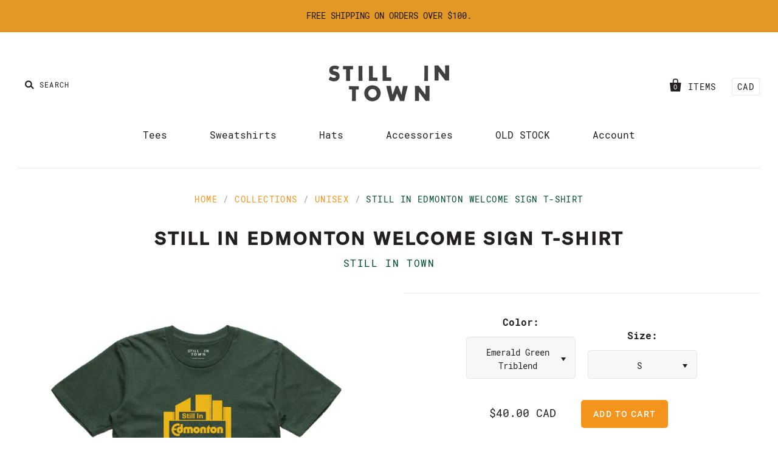

--- FILE ---
content_type: text/html; charset=utf-8
request_url: https://stillintown.com/collections/unisex/products/still-in-edmonton-welcome-sign-t-shirt
body_size: 26287
content:
<!doctype html>
<!--[if IE 7]><html class="no-js ie7 lt-ie8 lt-ie9 lt-ie10" lang="en"> <![endif]-->
<!--[if IE 8]><html class="no-js ie8 lt-ie9 lt-ie10" lang="en"> <![endif]-->
<!--[if IE 9]><html class="no-js ie9 lt-ie10"> <![endif]-->
<!--[if (gt IE 9)|!(IE)]><!--> <html class="no-js no-touch"> <!--<![endif]-->
<head>

  <meta charset="utf-8">
  <meta http-equiv="X-UA-Compatible" content="IE=edge,chrome=1">

  <title>
    Still in Edmonton Welcome Sign T-Shirt

    

    

    
      &ndash; Still in Town
    
  </title>

  
    <meta name="description" content="An Artist Series collaboration with Mike Lundy, a talented graphic designer from Edmonton who also is a co-owner of Flannel Foxes. Get the Still in Edmonton text laid out inside the classic City of Edmonton welcome sign. Tucked in at the bottom is a little nod to our discontinued City of Champignons tees from a number " />
  

  
    <link rel="shortcut icon" href="//stillintown.com/cdn/shop/files/2018-11---sit-web-favicon_32x32.png?v=1614299804" type="image/png" />
  

  <link rel="canonical" href="https://stillintown.com/products/still-in-edmonton-welcome-sign-t-shirt" />
  <meta name="viewport" content="width=device-width" />

  <script>window.performance && window.performance.mark && window.performance.mark('shopify.content_for_header.start');</script><meta id="shopify-digital-wallet" name="shopify-digital-wallet" content="/23776143/digital_wallets/dialog">
<meta name="shopify-checkout-api-token" content="d354860ad0d6c0c0f4501fe3c884c2dd">
<meta id="in-context-paypal-metadata" data-shop-id="23776143" data-venmo-supported="false" data-environment="production" data-locale="en_US" data-paypal-v4="true" data-currency="CAD">
<link rel="alternate" type="application/json+oembed" href="https://stillintown.com/products/still-in-edmonton-welcome-sign-t-shirt.oembed">
<script async="async" src="/checkouts/internal/preloads.js?locale=en-CA"></script>
<link rel="preconnect" href="https://shop.app" crossorigin="anonymous">
<script async="async" src="https://shop.app/checkouts/internal/preloads.js?locale=en-CA&shop_id=23776143" crossorigin="anonymous"></script>
<script id="apple-pay-shop-capabilities" type="application/json">{"shopId":23776143,"countryCode":"CA","currencyCode":"CAD","merchantCapabilities":["supports3DS"],"merchantId":"gid:\/\/shopify\/Shop\/23776143","merchantName":"Still in Town","requiredBillingContactFields":["postalAddress","email"],"requiredShippingContactFields":["postalAddress","email"],"shippingType":"shipping","supportedNetworks":["visa","masterCard","amex","discover","interac","jcb"],"total":{"type":"pending","label":"Still in Town","amount":"1.00"},"shopifyPaymentsEnabled":true,"supportsSubscriptions":true}</script>
<script id="shopify-features" type="application/json">{"accessToken":"d354860ad0d6c0c0f4501fe3c884c2dd","betas":["rich-media-storefront-analytics"],"domain":"stillintown.com","predictiveSearch":true,"shopId":23776143,"locale":"en"}</script>
<script>var Shopify = Shopify || {};
Shopify.shop = "stillintown.myshopify.com";
Shopify.locale = "en";
Shopify.currency = {"active":"CAD","rate":"1.0"};
Shopify.country = "CA";
Shopify.theme = {"name":"pacific-v4-0-3","id":37470011479,"schema_name":"Pacific","schema_version":"4.0.3","theme_store_id":null,"role":"main"};
Shopify.theme.handle = "null";
Shopify.theme.style = {"id":null,"handle":null};
Shopify.cdnHost = "stillintown.com/cdn";
Shopify.routes = Shopify.routes || {};
Shopify.routes.root = "/";</script>
<script type="module">!function(o){(o.Shopify=o.Shopify||{}).modules=!0}(window);</script>
<script>!function(o){function n(){var o=[];function n(){o.push(Array.prototype.slice.apply(arguments))}return n.q=o,n}var t=o.Shopify=o.Shopify||{};t.loadFeatures=n(),t.autoloadFeatures=n()}(window);</script>
<script>
  window.ShopifyPay = window.ShopifyPay || {};
  window.ShopifyPay.apiHost = "shop.app\/pay";
  window.ShopifyPay.redirectState = null;
</script>
<script id="shop-js-analytics" type="application/json">{"pageType":"product"}</script>
<script defer="defer" async type="module" src="//stillintown.com/cdn/shopifycloud/shop-js/modules/v2/client.init-shop-cart-sync_D0dqhulL.en.esm.js"></script>
<script defer="defer" async type="module" src="//stillintown.com/cdn/shopifycloud/shop-js/modules/v2/chunk.common_CpVO7qML.esm.js"></script>
<script type="module">
  await import("//stillintown.com/cdn/shopifycloud/shop-js/modules/v2/client.init-shop-cart-sync_D0dqhulL.en.esm.js");
await import("//stillintown.com/cdn/shopifycloud/shop-js/modules/v2/chunk.common_CpVO7qML.esm.js");

  window.Shopify.SignInWithShop?.initShopCartSync?.({"fedCMEnabled":true,"windoidEnabled":true});

</script>
<script>
  window.Shopify = window.Shopify || {};
  if (!window.Shopify.featureAssets) window.Shopify.featureAssets = {};
  window.Shopify.featureAssets['shop-js'] = {"shop-cart-sync":["modules/v2/client.shop-cart-sync_D9bwt38V.en.esm.js","modules/v2/chunk.common_CpVO7qML.esm.js"],"init-fed-cm":["modules/v2/client.init-fed-cm_BJ8NPuHe.en.esm.js","modules/v2/chunk.common_CpVO7qML.esm.js"],"init-shop-email-lookup-coordinator":["modules/v2/client.init-shop-email-lookup-coordinator_pVrP2-kG.en.esm.js","modules/v2/chunk.common_CpVO7qML.esm.js"],"shop-cash-offers":["modules/v2/client.shop-cash-offers_CNh7FWN-.en.esm.js","modules/v2/chunk.common_CpVO7qML.esm.js","modules/v2/chunk.modal_DKF6x0Jh.esm.js"],"init-shop-cart-sync":["modules/v2/client.init-shop-cart-sync_D0dqhulL.en.esm.js","modules/v2/chunk.common_CpVO7qML.esm.js"],"init-windoid":["modules/v2/client.init-windoid_DaoAelzT.en.esm.js","modules/v2/chunk.common_CpVO7qML.esm.js"],"shop-toast-manager":["modules/v2/client.shop-toast-manager_1DND8Tac.en.esm.js","modules/v2/chunk.common_CpVO7qML.esm.js"],"pay-button":["modules/v2/client.pay-button_CFeQi1r6.en.esm.js","modules/v2/chunk.common_CpVO7qML.esm.js"],"shop-button":["modules/v2/client.shop-button_Ca94MDdQ.en.esm.js","modules/v2/chunk.common_CpVO7qML.esm.js"],"shop-login-button":["modules/v2/client.shop-login-button_DPYNfp1Z.en.esm.js","modules/v2/chunk.common_CpVO7qML.esm.js","modules/v2/chunk.modal_DKF6x0Jh.esm.js"],"avatar":["modules/v2/client.avatar_BTnouDA3.en.esm.js"],"shop-follow-button":["modules/v2/client.shop-follow-button_BMKh4nJE.en.esm.js","modules/v2/chunk.common_CpVO7qML.esm.js","modules/v2/chunk.modal_DKF6x0Jh.esm.js"],"init-customer-accounts-sign-up":["modules/v2/client.init-customer-accounts-sign-up_CJXi5kRN.en.esm.js","modules/v2/client.shop-login-button_DPYNfp1Z.en.esm.js","modules/v2/chunk.common_CpVO7qML.esm.js","modules/v2/chunk.modal_DKF6x0Jh.esm.js"],"init-shop-for-new-customer-accounts":["modules/v2/client.init-shop-for-new-customer-accounts_BoBxkgWu.en.esm.js","modules/v2/client.shop-login-button_DPYNfp1Z.en.esm.js","modules/v2/chunk.common_CpVO7qML.esm.js","modules/v2/chunk.modal_DKF6x0Jh.esm.js"],"init-customer-accounts":["modules/v2/client.init-customer-accounts_DCuDTzpR.en.esm.js","modules/v2/client.shop-login-button_DPYNfp1Z.en.esm.js","modules/v2/chunk.common_CpVO7qML.esm.js","modules/v2/chunk.modal_DKF6x0Jh.esm.js"],"checkout-modal":["modules/v2/client.checkout-modal_U_3e4VxF.en.esm.js","modules/v2/chunk.common_CpVO7qML.esm.js","modules/v2/chunk.modal_DKF6x0Jh.esm.js"],"lead-capture":["modules/v2/client.lead-capture_DEgn0Z8u.en.esm.js","modules/v2/chunk.common_CpVO7qML.esm.js","modules/v2/chunk.modal_DKF6x0Jh.esm.js"],"shop-login":["modules/v2/client.shop-login_CoM5QKZ_.en.esm.js","modules/v2/chunk.common_CpVO7qML.esm.js","modules/v2/chunk.modal_DKF6x0Jh.esm.js"],"payment-terms":["modules/v2/client.payment-terms_BmrqWn8r.en.esm.js","modules/v2/chunk.common_CpVO7qML.esm.js","modules/v2/chunk.modal_DKF6x0Jh.esm.js"]};
</script>
<script>(function() {
  var isLoaded = false;
  function asyncLoad() {
    if (isLoaded) return;
    isLoaded = true;
    var urls = ["https:\/\/static.klaviyo.com\/onsite\/js\/klaviyo.js?company_id=W4XU65\u0026shop=stillintown.myshopify.com","https:\/\/static.klaviyo.com\/onsite\/js\/klaviyo.js?company_id=W4XU65\u0026shop=stillintown.myshopify.com"];
    for (var i = 0; i < urls.length; i++) {
      var s = document.createElement('script');
      s.type = 'text/javascript';
      s.async = true;
      s.src = urls[i];
      var x = document.getElementsByTagName('script')[0];
      x.parentNode.insertBefore(s, x);
    }
  };
  if(window.attachEvent) {
    window.attachEvent('onload', asyncLoad);
  } else {
    window.addEventListener('load', asyncLoad, false);
  }
})();</script>
<script id="__st">var __st={"a":23776143,"offset":-25200,"reqid":"1c7f34e0-785e-4d43-9758-49b2ecc4bd5c-1763912476","pageurl":"stillintown.com\/collections\/unisex\/products\/still-in-edmonton-welcome-sign-t-shirt","u":"4fa3a3d44931","p":"product","rtyp":"product","rid":4636528148567};</script>
<script>window.ShopifyPaypalV4VisibilityTracking = true;</script>
<script id="captcha-bootstrap">!function(){'use strict';const t='contact',e='account',n='new_comment',o=[[t,t],['blogs',n],['comments',n],[t,'customer']],c=[[e,'customer_login'],[e,'guest_login'],[e,'recover_customer_password'],[e,'create_customer']],r=t=>t.map((([t,e])=>`form[action*='/${t}']:not([data-nocaptcha='true']) input[name='form_type'][value='${e}']`)).join(','),a=t=>()=>t?[...document.querySelectorAll(t)].map((t=>t.form)):[];function s(){const t=[...o],e=r(t);return a(e)}const i='password',u='form_key',d=['recaptcha-v3-token','g-recaptcha-response','h-captcha-response',i],f=()=>{try{return window.sessionStorage}catch{return}},m='__shopify_v',_=t=>t.elements[u];function p(t,e,n=!1){try{const o=window.sessionStorage,c=JSON.parse(o.getItem(e)),{data:r}=function(t){const{data:e,action:n}=t;return t[m]||n?{data:e,action:n}:{data:t,action:n}}(c);for(const[e,n]of Object.entries(r))t.elements[e]&&(t.elements[e].value=n);n&&o.removeItem(e)}catch(o){console.error('form repopulation failed',{error:o})}}const l='form_type',E='cptcha';function T(t){t.dataset[E]=!0}const w=window,h=w.document,L='Shopify',v='ce_forms',y='captcha';let A=!1;((t,e)=>{const n=(g='f06e6c50-85a8-45c8-87d0-21a2b65856fe',I='https://cdn.shopify.com/shopifycloud/storefront-forms-hcaptcha/ce_storefront_forms_captcha_hcaptcha.v1.5.2.iife.js',D={infoText:'Protected by hCaptcha',privacyText:'Privacy',termsText:'Terms'},(t,e,n)=>{const o=w[L][v],c=o.bindForm;if(c)return c(t,g,e,D).then(n);var r;o.q.push([[t,g,e,D],n]),r=I,A||(h.body.append(Object.assign(h.createElement('script'),{id:'captcha-provider',async:!0,src:r})),A=!0)});var g,I,D;w[L]=w[L]||{},w[L][v]=w[L][v]||{},w[L][v].q=[],w[L][y]=w[L][y]||{},w[L][y].protect=function(t,e){n(t,void 0,e),T(t)},Object.freeze(w[L][y]),function(t,e,n,w,h,L){const[v,y,A,g]=function(t,e,n){const i=e?o:[],u=t?c:[],d=[...i,...u],f=r(d),m=r(i),_=r(d.filter((([t,e])=>n.includes(e))));return[a(f),a(m),a(_),s()]}(w,h,L),I=t=>{const e=t.target;return e instanceof HTMLFormElement?e:e&&e.form},D=t=>v().includes(t);t.addEventListener('submit',(t=>{const e=I(t);if(!e)return;const n=D(e)&&!e.dataset.hcaptchaBound&&!e.dataset.recaptchaBound,o=_(e),c=g().includes(e)&&(!o||!o.value);(n||c)&&t.preventDefault(),c&&!n&&(function(t){try{if(!f())return;!function(t){const e=f();if(!e)return;const n=_(t);if(!n)return;const o=n.value;o&&e.removeItem(o)}(t);const e=Array.from(Array(32),(()=>Math.random().toString(36)[2])).join('');!function(t,e){_(t)||t.append(Object.assign(document.createElement('input'),{type:'hidden',name:u})),t.elements[u].value=e}(t,e),function(t,e){const n=f();if(!n)return;const o=[...t.querySelectorAll(`input[type='${i}']`)].map((({name:t})=>t)),c=[...d,...o],r={};for(const[a,s]of new FormData(t).entries())c.includes(a)||(r[a]=s);n.setItem(e,JSON.stringify({[m]:1,action:t.action,data:r}))}(t,e)}catch(e){console.error('failed to persist form',e)}}(e),e.submit())}));const S=(t,e)=>{t&&!t.dataset[E]&&(n(t,e.some((e=>e===t))),T(t))};for(const o of['focusin','change'])t.addEventListener(o,(t=>{const e=I(t);D(e)&&S(e,y())}));const B=e.get('form_key'),M=e.get(l),P=B&&M;t.addEventListener('DOMContentLoaded',(()=>{const t=y();if(P)for(const e of t)e.elements[l].value===M&&p(e,B);[...new Set([...A(),...v().filter((t=>'true'===t.dataset.shopifyCaptcha))])].forEach((e=>S(e,t)))}))}(h,new URLSearchParams(w.location.search),n,t,e,['guest_login'])})(!0,!0)}();</script>
<script integrity="sha256-52AcMU7V7pcBOXWImdc/TAGTFKeNjmkeM1Pvks/DTgc=" data-source-attribution="shopify.loadfeatures" defer="defer" src="//stillintown.com/cdn/shopifycloud/storefront/assets/storefront/load_feature-81c60534.js" crossorigin="anonymous"></script>
<script crossorigin="anonymous" defer="defer" src="//stillintown.com/cdn/shopifycloud/storefront/assets/shopify_pay/storefront-65b4c6d7.js?v=20250812"></script>
<script data-source-attribution="shopify.dynamic_checkout.dynamic.init">var Shopify=Shopify||{};Shopify.PaymentButton=Shopify.PaymentButton||{isStorefrontPortableWallets:!0,init:function(){window.Shopify.PaymentButton.init=function(){};var t=document.createElement("script");t.src="https://stillintown.com/cdn/shopifycloud/portable-wallets/latest/portable-wallets.en.js",t.type="module",document.head.appendChild(t)}};
</script>
<script data-source-attribution="shopify.dynamic_checkout.buyer_consent">
  function portableWalletsHideBuyerConsent(e){var t=document.getElementById("shopify-buyer-consent"),n=document.getElementById("shopify-subscription-policy-button");t&&n&&(t.classList.add("hidden"),t.setAttribute("aria-hidden","true"),n.removeEventListener("click",e))}function portableWalletsShowBuyerConsent(e){var t=document.getElementById("shopify-buyer-consent"),n=document.getElementById("shopify-subscription-policy-button");t&&n&&(t.classList.remove("hidden"),t.removeAttribute("aria-hidden"),n.addEventListener("click",e))}window.Shopify?.PaymentButton&&(window.Shopify.PaymentButton.hideBuyerConsent=portableWalletsHideBuyerConsent,window.Shopify.PaymentButton.showBuyerConsent=portableWalletsShowBuyerConsent);
</script>
<script data-source-attribution="shopify.dynamic_checkout.cart.bootstrap">document.addEventListener("DOMContentLoaded",(function(){function t(){return document.querySelector("shopify-accelerated-checkout-cart, shopify-accelerated-checkout")}if(t())Shopify.PaymentButton.init();else{new MutationObserver((function(e,n){t()&&(Shopify.PaymentButton.init(),n.disconnect())})).observe(document.body,{childList:!0,subtree:!0})}}));
</script>
<link id="shopify-accelerated-checkout-styles" rel="stylesheet" media="screen" href="https://stillintown.com/cdn/shopifycloud/portable-wallets/latest/accelerated-checkout-backwards-compat.css" crossorigin="anonymous">
<style id="shopify-accelerated-checkout-cart">
        #shopify-buyer-consent {
  margin-top: 1em;
  display: inline-block;
  width: 100%;
}

#shopify-buyer-consent.hidden {
  display: none;
}

#shopify-subscription-policy-button {
  background: none;
  border: none;
  padding: 0;
  text-decoration: underline;
  font-size: inherit;
  cursor: pointer;
}

#shopify-subscription-policy-button::before {
  box-shadow: none;
}

      </style>

<script>window.performance && window.performance.mark && window.performance.mark('shopify.content_for_header.end');</script>

  
  















<meta property="og:site_name" content="Still in Town">
<meta property="og:url" content="https://stillintown.com/products/still-in-edmonton-welcome-sign-t-shirt">
<meta property="og:title" content="Still in Edmonton Welcome Sign T-Shirt">
<meta property="og:type" content="website">
<meta property="og:description" content="An Artist Series collaboration with Mike Lundy, a talented graphic designer from Edmonton who also is a co-owner of Flannel Foxes. Get the Still in Edmonton text laid out inside the classic City of Edmonton welcome sign. Tucked in at the bottom is a little nod to our discontinued City of Champignons tees from a number ">




    
    
    

    
    
    <meta
      property="og:image"
      content="https://stillintown.com/cdn/shop/products/SiT-City-Sign-Champignons-Green_1200x1200.jpg?v=1669751700"
    />
    <meta
      property="og:image:secure_url"
      content="https://stillintown.com/cdn/shop/products/SiT-City-Sign-Champignons-Green_1200x1200.jpg?v=1669751700"
    />
    <meta property="og:image:width" content="1200" />
    <meta property="og:image:height" content="1200" />
    <meta property="og:image:alt" content="Still in Edmonton Welcome Sign T-Shirt" />
  









  <meta name="twitter:site" content="@stillin_town_">








<meta name="twitter:title" content="Still in Edmonton Welcome Sign T-Shirt">
<meta name="twitter:description" content="An Artist Series collaboration with Mike Lundy, a talented graphic designer from Edmonton who also is a co-owner of Flannel Foxes. Get the Still in Edmonton text laid out inside the classic City of Edmonton welcome sign. Tucked in at the bottom is a little nod to our discontinued City of Champignons tees from a number ">


    
    
    
      
      
      <meta name="twitter:card" content="summary">
    
    
    <meta
      property="twitter:image"
      content="https://stillintown.com/cdn/shop/products/SiT-City-Sign-Champignons-Green_1200x1200_crop_center.jpg?v=1669751700"
    />
    <meta property="twitter:image:width" content="1200" />
    <meta property="twitter:image:height" content="1200" />
    <meta property="twitter:image:alt" content="Still in Edmonton Welcome Sign T-Shirt" />
  



  <!-- Theme CSS -->
  <link href="//stillintown.com/cdn/shop/t/3/assets/theme.scss.css?v=124436667966762056181700673776" rel="stylesheet" type="text/css" media="all" />

  <!-- Add media query support to IE8 -->
  <!--[if lt IE 9]>
  <script src="//stillintown.com/cdn/shop/t/3/assets/respond.min.js?v=52248677837542619231542215195"></script>
  <link href="//stillintown.com/cdn/shop/t/3/assets/respond-proxy.html" id="respond-proxy" rel="respond-proxy" />
  
  <link href="//stillintown.com/search?q=389dbdf4216c759f8ece51ba5a865396" id="respond-redirect" rel="respond-redirect" />
  <script src="//stillintown.com/search?q=389dbdf4216c759f8ece51ba5a865396" type="text/javascript"></script>
  <![endif]-->

  <!-- Theme object -->
  <script>

  window.Shop = {};

  Shop.version = "4.0.3";

  Shop.currency = "CAD";
  Shop.moneyFormat = "${{amount}}";
  Shop.moneyFormatCurrency = "${{amount}} CAD";
  Shop.cartQuantityError = {
    title: "Not available",
    message: "You can only have ** quantity ** ** title ** in your cart.",
    button: "Okay",
  };

  

  

  

  
    /*
      Override the default Shop.moneyFormat for recalculating
      prices on the product and cart templates.
    */
    Shop.currencySwitcher = true;
    Shop.moneyFormat = "${{amount}}";
    Shop.currencySwitcherFormat = "money_with_currency_format";
    Shop.defaultCurrency = Shop.currency;
  

</script>

  
  <!-- Facebook Domain Verification -->
  
  <meta name="facebook-domain-verification" content="jt3g652g85hochsnppbiisbzgwobyu" />

<link href="https://monorail-edge.shopifysvc.com" rel="dns-prefetch">
<script>(function(){if ("sendBeacon" in navigator && "performance" in window) {try {var session_token_from_headers = performance.getEntriesByType('navigation')[0].serverTiming.find(x => x.name == '_s').description;} catch {var session_token_from_headers = undefined;}var session_cookie_matches = document.cookie.match(/_shopify_s=([^;]*)/);var session_token_from_cookie = session_cookie_matches && session_cookie_matches.length === 2 ? session_cookie_matches[1] : "";var session_token = session_token_from_headers || session_token_from_cookie || "";function handle_abandonment_event(e) {var entries = performance.getEntries().filter(function(entry) {return /monorail-edge.shopifysvc.com/.test(entry.name);});if (!window.abandonment_tracked && entries.length === 0) {window.abandonment_tracked = true;var currentMs = Date.now();var navigation_start = performance.timing.navigationStart;var payload = {shop_id: 23776143,url: window.location.href,navigation_start,duration: currentMs - navigation_start,session_token,page_type: "product"};window.navigator.sendBeacon("https://monorail-edge.shopifysvc.com/v1/produce", JSON.stringify({schema_id: "online_store_buyer_site_abandonment/1.1",payload: payload,metadata: {event_created_at_ms: currentMs,event_sent_at_ms: currentMs}}));}}window.addEventListener('pagehide', handle_abandonment_event);}}());</script>
<script id="web-pixels-manager-setup">(function e(e,d,r,n,o){if(void 0===o&&(o={}),!Boolean(null===(a=null===(i=window.Shopify)||void 0===i?void 0:i.analytics)||void 0===a?void 0:a.replayQueue)){var i,a;window.Shopify=window.Shopify||{};var t=window.Shopify;t.analytics=t.analytics||{};var s=t.analytics;s.replayQueue=[],s.publish=function(e,d,r){return s.replayQueue.push([e,d,r]),!0};try{self.performance.mark("wpm:start")}catch(e){}var l=function(){var e={modern:/Edge?\/(1{2}[4-9]|1[2-9]\d|[2-9]\d{2}|\d{4,})\.\d+(\.\d+|)|Firefox\/(1{2}[4-9]|1[2-9]\d|[2-9]\d{2}|\d{4,})\.\d+(\.\d+|)|Chrom(ium|e)\/(9{2}|\d{3,})\.\d+(\.\d+|)|(Maci|X1{2}).+ Version\/(15\.\d+|(1[6-9]|[2-9]\d|\d{3,})\.\d+)([,.]\d+|)( \(\w+\)|)( Mobile\/\w+|) Safari\/|Chrome.+OPR\/(9{2}|\d{3,})\.\d+\.\d+|(CPU[ +]OS|iPhone[ +]OS|CPU[ +]iPhone|CPU IPhone OS|CPU iPad OS)[ +]+(15[._]\d+|(1[6-9]|[2-9]\d|\d{3,})[._]\d+)([._]\d+|)|Android:?[ /-](13[3-9]|1[4-9]\d|[2-9]\d{2}|\d{4,})(\.\d+|)(\.\d+|)|Android.+Firefox\/(13[5-9]|1[4-9]\d|[2-9]\d{2}|\d{4,})\.\d+(\.\d+|)|Android.+Chrom(ium|e)\/(13[3-9]|1[4-9]\d|[2-9]\d{2}|\d{4,})\.\d+(\.\d+|)|SamsungBrowser\/([2-9]\d|\d{3,})\.\d+/,legacy:/Edge?\/(1[6-9]|[2-9]\d|\d{3,})\.\d+(\.\d+|)|Firefox\/(5[4-9]|[6-9]\d|\d{3,})\.\d+(\.\d+|)|Chrom(ium|e)\/(5[1-9]|[6-9]\d|\d{3,})\.\d+(\.\d+|)([\d.]+$|.*Safari\/(?![\d.]+ Edge\/[\d.]+$))|(Maci|X1{2}).+ Version\/(10\.\d+|(1[1-9]|[2-9]\d|\d{3,})\.\d+)([,.]\d+|)( \(\w+\)|)( Mobile\/\w+|) Safari\/|Chrome.+OPR\/(3[89]|[4-9]\d|\d{3,})\.\d+\.\d+|(CPU[ +]OS|iPhone[ +]OS|CPU[ +]iPhone|CPU IPhone OS|CPU iPad OS)[ +]+(10[._]\d+|(1[1-9]|[2-9]\d|\d{3,})[._]\d+)([._]\d+|)|Android:?[ /-](13[3-9]|1[4-9]\d|[2-9]\d{2}|\d{4,})(\.\d+|)(\.\d+|)|Mobile Safari.+OPR\/([89]\d|\d{3,})\.\d+\.\d+|Android.+Firefox\/(13[5-9]|1[4-9]\d|[2-9]\d{2}|\d{4,})\.\d+(\.\d+|)|Android.+Chrom(ium|e)\/(13[3-9]|1[4-9]\d|[2-9]\d{2}|\d{4,})\.\d+(\.\d+|)|Android.+(UC? ?Browser|UCWEB|U3)[ /]?(15\.([5-9]|\d{2,})|(1[6-9]|[2-9]\d|\d{3,})\.\d+)\.\d+|SamsungBrowser\/(5\.\d+|([6-9]|\d{2,})\.\d+)|Android.+MQ{2}Browser\/(14(\.(9|\d{2,})|)|(1[5-9]|[2-9]\d|\d{3,})(\.\d+|))(\.\d+|)|K[Aa][Ii]OS\/(3\.\d+|([4-9]|\d{2,})\.\d+)(\.\d+|)/},d=e.modern,r=e.legacy,n=navigator.userAgent;return n.match(d)?"modern":n.match(r)?"legacy":"unknown"}(),u="modern"===l?"modern":"legacy",c=(null!=n?n:{modern:"",legacy:""})[u],f=function(e){return[e.baseUrl,"/wpm","/b",e.hashVersion,"modern"===e.buildTarget?"m":"l",".js"].join("")}({baseUrl:d,hashVersion:r,buildTarget:u}),m=function(e){var d=e.version,r=e.bundleTarget,n=e.surface,o=e.pageUrl,i=e.monorailEndpoint;return{emit:function(e){var a=e.status,t=e.errorMsg,s=(new Date).getTime(),l=JSON.stringify({metadata:{event_sent_at_ms:s},events:[{schema_id:"web_pixels_manager_load/3.1",payload:{version:d,bundle_target:r,page_url:o,status:a,surface:n,error_msg:t},metadata:{event_created_at_ms:s}}]});if(!i)return console&&console.warn&&console.warn("[Web Pixels Manager] No Monorail endpoint provided, skipping logging."),!1;try{return self.navigator.sendBeacon.bind(self.navigator)(i,l)}catch(e){}var u=new XMLHttpRequest;try{return u.open("POST",i,!0),u.setRequestHeader("Content-Type","text/plain"),u.send(l),!0}catch(e){return console&&console.warn&&console.warn("[Web Pixels Manager] Got an unhandled error while logging to Monorail."),!1}}}}({version:r,bundleTarget:l,surface:e.surface,pageUrl:self.location.href,monorailEndpoint:e.monorailEndpoint});try{o.browserTarget=l,function(e){var d=e.src,r=e.async,n=void 0===r||r,o=e.onload,i=e.onerror,a=e.sri,t=e.scriptDataAttributes,s=void 0===t?{}:t,l=document.createElement("script"),u=document.querySelector("head"),c=document.querySelector("body");if(l.async=n,l.src=d,a&&(l.integrity=a,l.crossOrigin="anonymous"),s)for(var f in s)if(Object.prototype.hasOwnProperty.call(s,f))try{l.dataset[f]=s[f]}catch(e){}if(o&&l.addEventListener("load",o),i&&l.addEventListener("error",i),u)u.appendChild(l);else{if(!c)throw new Error("Did not find a head or body element to append the script");c.appendChild(l)}}({src:f,async:!0,onload:function(){if(!function(){var e,d;return Boolean(null===(d=null===(e=window.Shopify)||void 0===e?void 0:e.analytics)||void 0===d?void 0:d.initialized)}()){var d=window.webPixelsManager.init(e)||void 0;if(d){var r=window.Shopify.analytics;r.replayQueue.forEach((function(e){var r=e[0],n=e[1],o=e[2];d.publishCustomEvent(r,n,o)})),r.replayQueue=[],r.publish=d.publishCustomEvent,r.visitor=d.visitor,r.initialized=!0}}},onerror:function(){return m.emit({status:"failed",errorMsg:"".concat(f," has failed to load")})},sri:function(e){var d=/^sha384-[A-Za-z0-9+/=]+$/;return"string"==typeof e&&d.test(e)}(c)?c:"",scriptDataAttributes:o}),m.emit({status:"loading"})}catch(e){m.emit({status:"failed",errorMsg:(null==e?void 0:e.message)||"Unknown error"})}}})({shopId: 23776143,storefrontBaseUrl: "https://stillintown.com",extensionsBaseUrl: "https://extensions.shopifycdn.com/cdn/shopifycloud/web-pixels-manager",monorailEndpoint: "https://monorail-edge.shopifysvc.com/unstable/produce_batch",surface: "storefront-renderer",enabledBetaFlags: ["2dca8a86"],webPixelsConfigList: [{"id":"361168983","configuration":"{\"config\":\"{\\\"pixel_id\\\":\\\"G-DF1T2ZPX32\\\",\\\"gtag_events\\\":[{\\\"type\\\":\\\"purchase\\\",\\\"action_label\\\":\\\"G-DF1T2ZPX32\\\"},{\\\"type\\\":\\\"page_view\\\",\\\"action_label\\\":\\\"G-DF1T2ZPX32\\\"},{\\\"type\\\":\\\"view_item\\\",\\\"action_label\\\":\\\"G-DF1T2ZPX32\\\"},{\\\"type\\\":\\\"search\\\",\\\"action_label\\\":\\\"G-DF1T2ZPX32\\\"},{\\\"type\\\":\\\"add_to_cart\\\",\\\"action_label\\\":\\\"G-DF1T2ZPX32\\\"},{\\\"type\\\":\\\"begin_checkout\\\",\\\"action_label\\\":\\\"G-DF1T2ZPX32\\\"},{\\\"type\\\":\\\"add_payment_info\\\",\\\"action_label\\\":\\\"G-DF1T2ZPX32\\\"}],\\\"enable_monitoring_mode\\\":false}\"}","eventPayloadVersion":"v1","runtimeContext":"OPEN","scriptVersion":"b2a88bafab3e21179ed38636efcd8a93","type":"APP","apiClientId":1780363,"privacyPurposes":[],"dataSharingAdjustments":{"protectedCustomerApprovalScopes":["read_customer_address","read_customer_email","read_customer_name","read_customer_personal_data","read_customer_phone"]}},{"id":"178651223","configuration":"{\"pixel_id\":\"779651949201866\",\"pixel_type\":\"facebook_pixel\",\"metaapp_system_user_token\":\"-\"}","eventPayloadVersion":"v1","runtimeContext":"OPEN","scriptVersion":"ca16bc87fe92b6042fbaa3acc2fbdaa6","type":"APP","apiClientId":2329312,"privacyPurposes":["ANALYTICS","MARKETING","SALE_OF_DATA"],"dataSharingAdjustments":{"protectedCustomerApprovalScopes":["read_customer_address","read_customer_email","read_customer_name","read_customer_personal_data","read_customer_phone"]}},{"id":"shopify-app-pixel","configuration":"{}","eventPayloadVersion":"v1","runtimeContext":"STRICT","scriptVersion":"0450","apiClientId":"shopify-pixel","type":"APP","privacyPurposes":["ANALYTICS","MARKETING"]},{"id":"shopify-custom-pixel","eventPayloadVersion":"v1","runtimeContext":"LAX","scriptVersion":"0450","apiClientId":"shopify-pixel","type":"CUSTOM","privacyPurposes":["ANALYTICS","MARKETING"]}],isMerchantRequest: false,initData: {"shop":{"name":"Still in Town","paymentSettings":{"currencyCode":"CAD"},"myshopifyDomain":"stillintown.myshopify.com","countryCode":"CA","storefrontUrl":"https:\/\/stillintown.com"},"customer":null,"cart":null,"checkout":null,"productVariants":[{"price":{"amount":40.0,"currencyCode":"CAD"},"product":{"title":"Still in Edmonton Welcome Sign T-Shirt","vendor":"Still in Town","id":"4636528148567","untranslatedTitle":"Still in Edmonton Welcome Sign T-Shirt","url":"\/products\/still-in-edmonton-welcome-sign-t-shirt","type":"Apparel"},"id":"40046521319511","image":{"src":"\/\/stillintown.com\/cdn\/shop\/products\/SiT-City-Sign-Champignons-Green.jpg?v=1669751700"},"sku":"","title":"Emerald Green Triblend \/ S","untranslatedTitle":"Emerald Green Triblend \/ S"},{"price":{"amount":40.0,"currencyCode":"CAD"},"product":{"title":"Still in Edmonton Welcome Sign T-Shirt","vendor":"Still in Town","id":"4636528148567","untranslatedTitle":"Still in Edmonton Welcome Sign T-Shirt","url":"\/products\/still-in-edmonton-welcome-sign-t-shirt","type":"Apparel"},"id":"40046521352279","image":{"src":"\/\/stillintown.com\/cdn\/shop\/products\/SiT-City-Sign-Champignons-Green.jpg?v=1669751700"},"sku":"","title":"Emerald Green Triblend \/ M","untranslatedTitle":"Emerald Green Triblend \/ M"},{"price":{"amount":40.0,"currencyCode":"CAD"},"product":{"title":"Still in Edmonton Welcome Sign T-Shirt","vendor":"Still in Town","id":"4636528148567","untranslatedTitle":"Still in Edmonton Welcome Sign T-Shirt","url":"\/products\/still-in-edmonton-welcome-sign-t-shirt","type":"Apparel"},"id":"40046521385047","image":{"src":"\/\/stillintown.com\/cdn\/shop\/products\/SiT-City-Sign-Champignons-Green.jpg?v=1669751700"},"sku":"","title":"Emerald Green Triblend \/ L","untranslatedTitle":"Emerald Green Triblend \/ L"},{"price":{"amount":40.0,"currencyCode":"CAD"},"product":{"title":"Still in Edmonton Welcome Sign T-Shirt","vendor":"Still in Town","id":"4636528148567","untranslatedTitle":"Still in Edmonton Welcome Sign T-Shirt","url":"\/products\/still-in-edmonton-welcome-sign-t-shirt","type":"Apparel"},"id":"40046521417815","image":{"src":"\/\/stillintown.com\/cdn\/shop\/products\/SiT-City-Sign-Champignons-Green.jpg?v=1669751700"},"sku":"","title":"Emerald Green Triblend \/ XL","untranslatedTitle":"Emerald Green Triblend \/ XL"},{"price":{"amount":40.0,"currencyCode":"CAD"},"product":{"title":"Still in Edmonton Welcome Sign T-Shirt","vendor":"Still in Town","id":"4636528148567","untranslatedTitle":"Still in Edmonton Welcome Sign T-Shirt","url":"\/products\/still-in-edmonton-welcome-sign-t-shirt","type":"Apparel"},"id":"40046521450583","image":{"src":"\/\/stillintown.com\/cdn\/shop\/products\/SiT-City-Sign-Champignons-Green.jpg?v=1669751700"},"sku":"","title":"Emerald Green Triblend \/ 2XL","untranslatedTitle":"Emerald Green Triblend \/ 2XL"},{"price":{"amount":40.0,"currencyCode":"CAD"},"product":{"title":"Still in Edmonton Welcome Sign T-Shirt","vendor":"Still in Town","id":"4636528148567","untranslatedTitle":"Still in Edmonton Welcome Sign T-Shirt","url":"\/products\/still-in-edmonton-welcome-sign-t-shirt","type":"Apparel"},"id":"32382693376087","image":{"src":"\/\/stillintown.com\/cdn\/shop\/products\/SiT-City-Sign-Champignons-Blk.jpg?v=1669751700"},"sku":null,"title":"Black Triblend \/ S","untranslatedTitle":"Black Triblend \/ S"},{"price":{"amount":40.0,"currencyCode":"CAD"},"product":{"title":"Still in Edmonton Welcome Sign T-Shirt","vendor":"Still in Town","id":"4636528148567","untranslatedTitle":"Still in Edmonton Welcome Sign T-Shirt","url":"\/products\/still-in-edmonton-welcome-sign-t-shirt","type":"Apparel"},"id":"32382693408855","image":{"src":"\/\/stillintown.com\/cdn\/shop\/products\/SiT-City-Sign-Champignons-Blk.jpg?v=1669751700"},"sku":null,"title":"Black Triblend \/ M","untranslatedTitle":"Black Triblend \/ M"},{"price":{"amount":40.0,"currencyCode":"CAD"},"product":{"title":"Still in Edmonton Welcome Sign T-Shirt","vendor":"Still in Town","id":"4636528148567","untranslatedTitle":"Still in Edmonton Welcome Sign T-Shirt","url":"\/products\/still-in-edmonton-welcome-sign-t-shirt","type":"Apparel"},"id":"32382693441623","image":{"src":"\/\/stillintown.com\/cdn\/shop\/products\/SiT-City-Sign-Champignons-Blk.jpg?v=1669751700"},"sku":null,"title":"Black Triblend \/ L","untranslatedTitle":"Black Triblend \/ L"},{"price":{"amount":40.0,"currencyCode":"CAD"},"product":{"title":"Still in Edmonton Welcome Sign T-Shirt","vendor":"Still in Town","id":"4636528148567","untranslatedTitle":"Still in Edmonton Welcome Sign T-Shirt","url":"\/products\/still-in-edmonton-welcome-sign-t-shirt","type":"Apparel"},"id":"32382693474391","image":{"src":"\/\/stillintown.com\/cdn\/shop\/products\/SiT-City-Sign-Champignons-Blk.jpg?v=1669751700"},"sku":null,"title":"Black Triblend \/ XL","untranslatedTitle":"Black Triblend \/ XL"},{"price":{"amount":42.5,"currencyCode":"CAD"},"product":{"title":"Still in Edmonton Welcome Sign T-Shirt","vendor":"Still in Town","id":"4636528148567","untranslatedTitle":"Still in Edmonton Welcome Sign T-Shirt","url":"\/products\/still-in-edmonton-welcome-sign-t-shirt","type":"Apparel"},"id":"32382693507159","image":{"src":"\/\/stillintown.com\/cdn\/shop\/products\/SiT-City-Sign-Champignons-Blk.jpg?v=1669751700"},"sku":null,"title":"Black Triblend \/ 2XL","untranslatedTitle":"Black Triblend \/ 2XL"}],"purchasingCompany":null},},"https://stillintown.com/cdn","ae1676cfwd2530674p4253c800m34e853cb",{"modern":"","legacy":""},{"shopId":"23776143","storefrontBaseUrl":"https:\/\/stillintown.com","extensionBaseUrl":"https:\/\/extensions.shopifycdn.com\/cdn\/shopifycloud\/web-pixels-manager","surface":"storefront-renderer","enabledBetaFlags":"[\"2dca8a86\"]","isMerchantRequest":"false","hashVersion":"ae1676cfwd2530674p4253c800m34e853cb","publish":"custom","events":"[[\"page_viewed\",{}],[\"product_viewed\",{\"productVariant\":{\"price\":{\"amount\":40.0,\"currencyCode\":\"CAD\"},\"product\":{\"title\":\"Still in Edmonton Welcome Sign T-Shirt\",\"vendor\":\"Still in Town\",\"id\":\"4636528148567\",\"untranslatedTitle\":\"Still in Edmonton Welcome Sign T-Shirt\",\"url\":\"\/products\/still-in-edmonton-welcome-sign-t-shirt\",\"type\":\"Apparel\"},\"id\":\"40046521319511\",\"image\":{\"src\":\"\/\/stillintown.com\/cdn\/shop\/products\/SiT-City-Sign-Champignons-Green.jpg?v=1669751700\"},\"sku\":\"\",\"title\":\"Emerald Green Triblend \/ S\",\"untranslatedTitle\":\"Emerald Green Triblend \/ S\"}}]]"});</script><script>
  window.ShopifyAnalytics = window.ShopifyAnalytics || {};
  window.ShopifyAnalytics.meta = window.ShopifyAnalytics.meta || {};
  window.ShopifyAnalytics.meta.currency = 'CAD';
  var meta = {"product":{"id":4636528148567,"gid":"gid:\/\/shopify\/Product\/4636528148567","vendor":"Still in Town","type":"Apparel","variants":[{"id":40046521319511,"price":4000,"name":"Still in Edmonton Welcome Sign T-Shirt - Emerald Green Triblend \/ S","public_title":"Emerald Green Triblend \/ S","sku":""},{"id":40046521352279,"price":4000,"name":"Still in Edmonton Welcome Sign T-Shirt - Emerald Green Triblend \/ M","public_title":"Emerald Green Triblend \/ M","sku":""},{"id":40046521385047,"price":4000,"name":"Still in Edmonton Welcome Sign T-Shirt - Emerald Green Triblend \/ L","public_title":"Emerald Green Triblend \/ L","sku":""},{"id":40046521417815,"price":4000,"name":"Still in Edmonton Welcome Sign T-Shirt - Emerald Green Triblend \/ XL","public_title":"Emerald Green Triblend \/ XL","sku":""},{"id":40046521450583,"price":4000,"name":"Still in Edmonton Welcome Sign T-Shirt - Emerald Green Triblend \/ 2XL","public_title":"Emerald Green Triblend \/ 2XL","sku":""},{"id":32382693376087,"price":4000,"name":"Still in Edmonton Welcome Sign T-Shirt - Black Triblend \/ S","public_title":"Black Triblend \/ S","sku":null},{"id":32382693408855,"price":4000,"name":"Still in Edmonton Welcome Sign T-Shirt - Black Triblend \/ M","public_title":"Black Triblend \/ M","sku":null},{"id":32382693441623,"price":4000,"name":"Still in Edmonton Welcome Sign T-Shirt - Black Triblend \/ L","public_title":"Black Triblend \/ L","sku":null},{"id":32382693474391,"price":4000,"name":"Still in Edmonton Welcome Sign T-Shirt - Black Triblend \/ XL","public_title":"Black Triblend \/ XL","sku":null},{"id":32382693507159,"price":4250,"name":"Still in Edmonton Welcome Sign T-Shirt - Black Triblend \/ 2XL","public_title":"Black Triblend \/ 2XL","sku":null}],"remote":false},"page":{"pageType":"product","resourceType":"product","resourceId":4636528148567}};
  for (var attr in meta) {
    window.ShopifyAnalytics.meta[attr] = meta[attr];
  }
</script>
<script class="analytics">
  (function () {
    var customDocumentWrite = function(content) {
      var jquery = null;

      if (window.jQuery) {
        jquery = window.jQuery;
      } else if (window.Checkout && window.Checkout.$) {
        jquery = window.Checkout.$;
      }

      if (jquery) {
        jquery('body').append(content);
      }
    };

    var hasLoggedConversion = function(token) {
      if (token) {
        return document.cookie.indexOf('loggedConversion=' + token) !== -1;
      }
      return false;
    }

    var setCookieIfConversion = function(token) {
      if (token) {
        var twoMonthsFromNow = new Date(Date.now());
        twoMonthsFromNow.setMonth(twoMonthsFromNow.getMonth() + 2);

        document.cookie = 'loggedConversion=' + token + '; expires=' + twoMonthsFromNow;
      }
    }

    var trekkie = window.ShopifyAnalytics.lib = window.trekkie = window.trekkie || [];
    if (trekkie.integrations) {
      return;
    }
    trekkie.methods = [
      'identify',
      'page',
      'ready',
      'track',
      'trackForm',
      'trackLink'
    ];
    trekkie.factory = function(method) {
      return function() {
        var args = Array.prototype.slice.call(arguments);
        args.unshift(method);
        trekkie.push(args);
        return trekkie;
      };
    };
    for (var i = 0; i < trekkie.methods.length; i++) {
      var key = trekkie.methods[i];
      trekkie[key] = trekkie.factory(key);
    }
    trekkie.load = function(config) {
      trekkie.config = config || {};
      trekkie.config.initialDocumentCookie = document.cookie;
      var first = document.getElementsByTagName('script')[0];
      var script = document.createElement('script');
      script.type = 'text/javascript';
      script.onerror = function(e) {
        var scriptFallback = document.createElement('script');
        scriptFallback.type = 'text/javascript';
        scriptFallback.onerror = function(error) {
                var Monorail = {
      produce: function produce(monorailDomain, schemaId, payload) {
        var currentMs = new Date().getTime();
        var event = {
          schema_id: schemaId,
          payload: payload,
          metadata: {
            event_created_at_ms: currentMs,
            event_sent_at_ms: currentMs
          }
        };
        return Monorail.sendRequest("https://" + monorailDomain + "/v1/produce", JSON.stringify(event));
      },
      sendRequest: function sendRequest(endpointUrl, payload) {
        // Try the sendBeacon API
        if (window && window.navigator && typeof window.navigator.sendBeacon === 'function' && typeof window.Blob === 'function' && !Monorail.isIos12()) {
          var blobData = new window.Blob([payload], {
            type: 'text/plain'
          });

          if (window.navigator.sendBeacon(endpointUrl, blobData)) {
            return true;
          } // sendBeacon was not successful

        } // XHR beacon

        var xhr = new XMLHttpRequest();

        try {
          xhr.open('POST', endpointUrl);
          xhr.setRequestHeader('Content-Type', 'text/plain');
          xhr.send(payload);
        } catch (e) {
          console.log(e);
        }

        return false;
      },
      isIos12: function isIos12() {
        return window.navigator.userAgent.lastIndexOf('iPhone; CPU iPhone OS 12_') !== -1 || window.navigator.userAgent.lastIndexOf('iPad; CPU OS 12_') !== -1;
      }
    };
    Monorail.produce('monorail-edge.shopifysvc.com',
      'trekkie_storefront_load_errors/1.1',
      {shop_id: 23776143,
      theme_id: 37470011479,
      app_name: "storefront",
      context_url: window.location.href,
      source_url: "//stillintown.com/cdn/s/trekkie.storefront.3c703df509f0f96f3237c9daa54e2777acf1a1dd.min.js"});

        };
        scriptFallback.async = true;
        scriptFallback.src = '//stillintown.com/cdn/s/trekkie.storefront.3c703df509f0f96f3237c9daa54e2777acf1a1dd.min.js';
        first.parentNode.insertBefore(scriptFallback, first);
      };
      script.async = true;
      script.src = '//stillintown.com/cdn/s/trekkie.storefront.3c703df509f0f96f3237c9daa54e2777acf1a1dd.min.js';
      first.parentNode.insertBefore(script, first);
    };
    trekkie.load(
      {"Trekkie":{"appName":"storefront","development":false,"defaultAttributes":{"shopId":23776143,"isMerchantRequest":null,"themeId":37470011479,"themeCityHash":"17903481139596471338","contentLanguage":"en","currency":"CAD","eventMetadataId":"10544876-ea66-4f94-9c64-cf4a9b56d11b"},"isServerSideCookieWritingEnabled":true,"monorailRegion":"shop_domain","enabledBetaFlags":["f0df213a"]},"Session Attribution":{},"S2S":{"facebookCapiEnabled":true,"source":"trekkie-storefront-renderer","apiClientId":580111}}
    );

    var loaded = false;
    trekkie.ready(function() {
      if (loaded) return;
      loaded = true;

      window.ShopifyAnalytics.lib = window.trekkie;

      var originalDocumentWrite = document.write;
      document.write = customDocumentWrite;
      try { window.ShopifyAnalytics.merchantGoogleAnalytics.call(this); } catch(error) {};
      document.write = originalDocumentWrite;

      window.ShopifyAnalytics.lib.page(null,{"pageType":"product","resourceType":"product","resourceId":4636528148567,"shopifyEmitted":true});

      var match = window.location.pathname.match(/checkouts\/(.+)\/(thank_you|post_purchase)/)
      var token = match? match[1]: undefined;
      if (!hasLoggedConversion(token)) {
        setCookieIfConversion(token);
        window.ShopifyAnalytics.lib.track("Viewed Product",{"currency":"CAD","variantId":40046521319511,"productId":4636528148567,"productGid":"gid:\/\/shopify\/Product\/4636528148567","name":"Still in Edmonton Welcome Sign T-Shirt - Emerald Green Triblend \/ S","price":"40.00","sku":"","brand":"Still in Town","variant":"Emerald Green Triblend \/ S","category":"Apparel","nonInteraction":true,"remote":false},undefined,undefined,{"shopifyEmitted":true});
      window.ShopifyAnalytics.lib.track("monorail:\/\/trekkie_storefront_viewed_product\/1.1",{"currency":"CAD","variantId":40046521319511,"productId":4636528148567,"productGid":"gid:\/\/shopify\/Product\/4636528148567","name":"Still in Edmonton Welcome Sign T-Shirt - Emerald Green Triblend \/ S","price":"40.00","sku":"","brand":"Still in Town","variant":"Emerald Green Triblend \/ S","category":"Apparel","nonInteraction":true,"remote":false,"referer":"https:\/\/stillintown.com\/collections\/unisex\/products\/still-in-edmonton-welcome-sign-t-shirt"});
      }
    });


        var eventsListenerScript = document.createElement('script');
        eventsListenerScript.async = true;
        eventsListenerScript.src = "//stillintown.com/cdn/shopifycloud/storefront/assets/shop_events_listener-3da45d37.js";
        document.getElementsByTagName('head')[0].appendChild(eventsListenerScript);

})();</script>
  <script>
  if (!window.ga || (window.ga && typeof window.ga !== 'function')) {
    window.ga = function ga() {
      (window.ga.q = window.ga.q || []).push(arguments);
      if (window.Shopify && window.Shopify.analytics && typeof window.Shopify.analytics.publish === 'function') {
        window.Shopify.analytics.publish("ga_stub_called", {}, {sendTo: "google_osp_migration"});
      }
      console.error("Shopify's Google Analytics stub called with:", Array.from(arguments), "\nSee https://help.shopify.com/manual/promoting-marketing/pixels/pixel-migration#google for more information.");
    };
    if (window.Shopify && window.Shopify.analytics && typeof window.Shopify.analytics.publish === 'function') {
      window.Shopify.analytics.publish("ga_stub_initialized", {}, {sendTo: "google_osp_migration"});
    }
  }
</script>
<script
  defer
  src="https://stillintown.com/cdn/shopifycloud/perf-kit/shopify-perf-kit-2.1.2.min.js"
  data-application="storefront-renderer"
  data-shop-id="23776143"
  data-render-region="gcp-us-central1"
  data-page-type="product"
  data-theme-instance-id="37470011479"
  data-theme-name="Pacific"
  data-theme-version="4.0.3"
  data-monorail-region="shop_domain"
  data-resource-timing-sampling-rate="10"
  data-shs="true"
  data-shs-beacon="true"
  data-shs-export-with-fetch="true"
  data-shs-logs-sample-rate="1"
></script>
</head>




<body class=" sidebar-disabled template-product">
  <script>
    window.Pacific = {};
    Pacific.settings = {"favicon":"\/\/stillintown.com\/cdn\/shop\/files\/2018-11---sit-web-favicon.png?v=1614299804","main-background-image":null,"background-color":"#ffffff","body-text-color":"#231f20","accent-color":"#f5941d","heading-color":"#231f20","meta-color":"#004d2c","error-color":"#cf552e","border-color":"#e5e5e5","primary-button-background":"#f5941d","primary-button-color":"#ffffff","secondary-button-background":"#004d2c","secondary-button-color":"#ffffff","disabled-button-background":"#cccccc","disabled-button-color":"#231f20","header-text-color":"#231f20","header-promo-background-color":"#e39825","header-promo-text-color":"#ffffff","header-promo-link-color":"#004d2c","footer-text-color":"#231f20","font_body":{"error":"json not allowed for this object"},"font_logo":{"error":"json not allowed for this object"},"store-title-font-small-caps":false,"font_heading":{"error":"json not allowed for this object"},"heading-font-small-caps":true,"font_section":{"error":"json not allowed for this object"},"font_meta":{"error":"json not allowed for this object"},"font_button":{"error":"json not allowed for this object"},"button-font-small-caps":true,"enable-sidebar":"none","sidebar-link-list-1":"","sidebar-link-list-2":"","sidebar-link-list-3":"","product_text_style":"under","product_image_flip":true,"social_default_image":null,"social-facebook-url":"https:\/\/www.facebook.com\/iamstillintown","social-twitter-url":"https:\/\/twitter.com\/stillin_town_","social-google-url":"","social-pinterest-url":"","social-instagram-url":"https:\/\/instagram.com\/stillin_town_","social-kickstarter-url":"","social-vimeo-url":"","social-youtube-url":"","social-email-address":"iam@stillintown.com","social-rss-url":"","product-show-share-buttons":true,"blog-show-share-buttons":true,"share-widget-facebook":true,"share-widget-twitter":true,"share-widget-pinterest":true,"share-widget-fancy":true,"share-widget-google-plus":true,"share-widget-email":true,"enable_currency_converter":true,"currency_display_format":"money_with_currency_format","currency_converter_currencies":"INR GBP CAD USD AUD EUR JPY","currency_converter_default":"CAD","checkout_header_image":null,"checkout_logo_image":"\/\/stillintown.com\/cdn\/shop\/files\/2018-10---sit-web-logo_d6f8c800-c579-445c-a098-1fc8f5343def.png?v=1614296661","checkout_logo_position":"left","checkout_logo_size":"small","checkout_body_background_image":null,"checkout_body_background_color":"#fff","checkout_input_background_color_mode":"white","checkout_sidebar_background_image":"\/\/stillintown.com\/cdn\/shop\/files\/2018-11-checkout.jpg?v=1614299805","checkout_sidebar_background_color":"#fafafa","checkout_heading_font":"Roboto","checkout_body_font":"Roboto","checkout_accent_color":"#e39825","checkout_button_color":"#32548a","checkout_error_color":"#e44325","enable_currency_switcher":true,"currency-switcher-format":"money_format","currency-switcher-supported-currencies":"CAD USD","blog-show-author":false,"blog-show-tags":true,"blog-show-rss-icon":true,"blog-show-comment-count":true,"customer_layout":"customer_area"};
    document.documentElement.className=document.documentElement.className.replace(/\bno-js\b/,'js');
    if(('ontouchstart' in window)||window.DocumentTouch&&document instanceof DocumentTouch)document.documentElement.className=document.documentElement.className.replace(/\bno-touch\b/,'has-touch');
  </script>
  <div id="shopify-section-pxs-announcement-bar" class="shopify-section"><script
  type="application/json"
  data-section-type="pxs-announcement-bar"
  data-section-id="pxs-announcement-bar"
></script>













<a
  class="pxs-announcement-bar"
  style="
    color: #191919;
    background-color: #e39825
  "
  
>
  
    <span class="pxs-announcement-bar-text-mobile">
      FREE SHIPPING ON ORDERS OVER $100.
    </span>
  

  
    <span class="pxs-announcement-bar-text-desktop">
      FREE SHIPPING ON ORDERS OVER $100.
    </span>
  
</a>



</div>
  <div id="shopify-section-header" class="shopify-section section-header">
<div data-section-id="header" data-section-type="header">
  <script
    type="application/json"
    data-section-data>
    {
      "currency": {
        "enable": true,
        "shop_currency": "CAD",
        "default_currency": "CAD",
        "display_format": "money_with_currency_format",
        "money_format": "${{amount}} CAD",
        "money_format_no_currency": "${{amount}}",
        "money_format_currency": "${{amount}} CAD"
      }
    }
  </script><div class="main-header-wrapper">
    <header class="main-header clearfix" role="banner">

      <form class="header-search-form" action="/search" method="get">
        <input class="header-search-input" name="q" type="text" placeholder="Search" />
      </form>

      <div class="branding">
        
          

          <a class="logo" href="/">
            

            

  

  <img
    src="//stillintown.com/cdn/shop/files/2020-09---sit-web-logo_400x120.png?v=1614333738"
    alt="Still in Town"

    
      data-rimg
      srcset="//stillintown.com/cdn/shop/files/2020-09---sit-web-logo_400x120.png?v=1614333738 1x, //stillintown.com/cdn/shop/files/2020-09---sit-web-logo_800x240.png?v=1614333738 2x, //stillintown.com/cdn/shop/files/2020-09---sit-web-logo_1000x300.png?v=1614333738 2.5x"
    

    
    style="
              max-width: 200px;
            "
    
  >




          </a>

          
        
      </div>

      <div class="header-tools">
        <a class="cart-count contain-count" href="/cart">
          <span class="bag-count">0</span>
          <span class="bag-text">items</span>
        </a>

        

  <div class="select-wrapper currency-switcher">
    <div class="selected-currency">CAD</div>
    <select id="currencies" name="currencies" data-currency-converter>
      
      
      <option value="CAD" selected="selected">CAD</option>
      
        
          <option value="INR">INR</option>
        
      
        
          <option value="GBP">GBP</option>
        
      
        
      
        
          <option value="USD">USD</option>
        
      
        
          <option value="AUD">AUD</option>
        
      
        
          <option value="EUR">EUR</option>
        
      
        
          <option value="JPY">JPY</option>
        
      
    </select>
  </div>


      </div>

      <div class="mobile-header-tools">
        <span class="mobile-header-search-toggle">&#57346;</span>
        <a class="mobile-cart-count contain-count" href="/cart">&#57348; <span class="bag-count">0</span></a>
        <span class="mobile-navigation-toggle"><span></span></span>
      </div>

      <nav class="navigation">
        <ul class="navigation-tier tier-1">
          
            

            

            
              
              


              <li
                class=" regular-nav"
                
              >
                <a href="/collections/tees">Tees </a>
                
              </li>
            
          
            

            

            
              
              


              <li
                class=" regular-nav"
                
              >
                <a href="/collections/fleece">Sweatshirts </a>
                
              </li>
            
          
            

            

            
              
              


              <li
                class=" regular-nav"
                
              >
                <a href="/collections/headwear">Hats </a>
                
              </li>
            
          
            

            

            
              
              


              <li
                class=" regular-nav"
                
              >
                <a href="/collections/accessories">Accessories </a>
                
              </li>
            
          
            

            

            
              
              


              <li
                class=" regular-nav"
                
              >
                <a href="/collections/old-stock">OLD STOCK </a>
                
              </li>
            
          
          
            <li class="customer-links">
              
                <a href="/account/login" id="customer_login_link">Account</a>
              
            </li>
          
        </ul>
      </nav>
    </header>
  </div>
</div>

</div>

  <div class="main-content-wrapper">
    <div class="main-content">
      
        <div class="page-header">
          <div class="breadcrumbs">

  <a href="/">Home</a> <span class="divider">/</span>

  
    
      <a href="/collections">Collections</a>
      
        <span class="divider">/</span>
        <a href="/collections/unisex">Unisex</a>
      
    
      <span class="divider">/</span> <span>Still in Edmonton Welcome Sign T-Shirt</span>
  

</div>



  <div class="product-details">
    <h1 class="page-title" itemprop="name">Still in Edmonton Welcome Sign T-Shirt</h1>
    <a class="product-vendor vendor" href="/collections/vendors?q=Still%20in%20Town">Still in Town</a>
  </div>


        </div>
      
      <div id="shopify-section-page-product" class="shopify-section section-product">

<script
  type="application/json"
  data-section-type="page-product"
  data-section-id="page-product"
  data-section-data
>
  {
  "product": {"id":4636528148567,"title":"Still in Edmonton Welcome Sign T-Shirt","handle":"still-in-edmonton-welcome-sign-t-shirt","description":"\u003cp\u003eAn Artist Series collaboration with \u003ca href=\"http:\/\/mikelundy.ca\/\" target=\"_blank\" rel=\"noopener noreferrer\"\u003eMike Lundy\u003c\/a\u003e, a talented graphic designer from Edmonton who also is a co-owner of \u003ca href=\"http:\/\/www.flannelfoxes.com\/\" target=\"_blank\" rel=\"noopener noreferrer\"\u003eFlannel Foxes\u003c\/a\u003e.\u003c\/p\u003e\n\u003cp\u003eGet the Still in Edmonton text laid out inside the classic \u003ca href=\"https:\/\/duckduckgo.com\/?q=city+of+edmonton+welcome+sign\u0026amp;t=brave\u0026amp;iax=images\u0026amp;ia=images\" target=\"_blank\" rel=\"noopener noreferrer\"\u003eCity of Edmonton welcome sign\u003c\/a\u003e. Tucked in at the bottom is a little nod to our discontinued City of Champignons tees from a number of years ago.\u003c\/p\u003e\n\u003cp\u003eComes in a classic emerald green and gold or black and white colourway.\u003c\/p\u003e\n\u003cp\u003eTri-blend construction (50% polyester \/ 25% combed ring-spun cotton \/ 25% rayon)\u003c\/p\u003e\n\u003cp\u003e \u003c\/p\u003e","published_at":"2022-11-29T13:05:53-07:00","created_at":"2020-10-14T22:57:05-06:00","vendor":"Still in Town","type":"Apparel","tags":["featured","SiT","Tee","Unisex"],"price":4000,"price_min":4000,"price_max":4250,"available":true,"price_varies":true,"compare_at_price":null,"compare_at_price_min":0,"compare_at_price_max":0,"compare_at_price_varies":false,"variants":[{"id":40046521319511,"title":"Emerald Green Triblend \/ S","option1":"Emerald Green Triblend","option2":"S","option3":null,"sku":"","requires_shipping":true,"taxable":true,"featured_image":{"id":29849418858583,"product_id":4636528148567,"position":1,"created_at":"2022-11-29T12:54:56-07:00","updated_at":"2022-11-29T12:55:00-07:00","alt":null,"width":1000,"height":1000,"src":"\/\/stillintown.com\/cdn\/shop\/products\/SiT-City-Sign-Champignons-Green.jpg?v=1669751700","variant_ids":[40046521319511,40046521352279,40046521385047,40046521417815,40046521450583]},"available":true,"name":"Still in Edmonton Welcome Sign T-Shirt - Emerald Green Triblend \/ S","public_title":"Emerald Green Triblend \/ S","options":["Emerald Green Triblend","S"],"price":4000,"weight":108,"compare_at_price":null,"inventory_quantity":-7,"inventory_management":null,"inventory_policy":"deny","barcode":"","featured_media":{"alt":null,"id":22213732139095,"position":1,"preview_image":{"aspect_ratio":1.0,"height":1000,"width":1000,"src":"\/\/stillintown.com\/cdn\/shop\/products\/SiT-City-Sign-Champignons-Green.jpg?v=1669751700"}},"requires_selling_plan":false,"selling_plan_allocations":[]},{"id":40046521352279,"title":"Emerald Green Triblend \/ M","option1":"Emerald Green Triblend","option2":"M","option3":null,"sku":"","requires_shipping":true,"taxable":true,"featured_image":{"id":29849418858583,"product_id":4636528148567,"position":1,"created_at":"2022-11-29T12:54:56-07:00","updated_at":"2022-11-29T12:55:00-07:00","alt":null,"width":1000,"height":1000,"src":"\/\/stillintown.com\/cdn\/shop\/products\/SiT-City-Sign-Champignons-Green.jpg?v=1669751700","variant_ids":[40046521319511,40046521352279,40046521385047,40046521417815,40046521450583]},"available":true,"name":"Still in Edmonton Welcome Sign T-Shirt - Emerald Green Triblend \/ M","public_title":"Emerald Green Triblend \/ M","options":["Emerald Green Triblend","M"],"price":4000,"weight":108,"compare_at_price":null,"inventory_quantity":-9,"inventory_management":null,"inventory_policy":"deny","barcode":"","featured_media":{"alt":null,"id":22213732139095,"position":1,"preview_image":{"aspect_ratio":1.0,"height":1000,"width":1000,"src":"\/\/stillintown.com\/cdn\/shop\/products\/SiT-City-Sign-Champignons-Green.jpg?v=1669751700"}},"requires_selling_plan":false,"selling_plan_allocations":[]},{"id":40046521385047,"title":"Emerald Green Triblend \/ L","option1":"Emerald Green Triblend","option2":"L","option3":null,"sku":"","requires_shipping":true,"taxable":true,"featured_image":{"id":29849418858583,"product_id":4636528148567,"position":1,"created_at":"2022-11-29T12:54:56-07:00","updated_at":"2022-11-29T12:55:00-07:00","alt":null,"width":1000,"height":1000,"src":"\/\/stillintown.com\/cdn\/shop\/products\/SiT-City-Sign-Champignons-Green.jpg?v=1669751700","variant_ids":[40046521319511,40046521352279,40046521385047,40046521417815,40046521450583]},"available":true,"name":"Still in Edmonton Welcome Sign T-Shirt - Emerald Green Triblend \/ L","public_title":"Emerald Green Triblend \/ L","options":["Emerald Green Triblend","L"],"price":4000,"weight":108,"compare_at_price":null,"inventory_quantity":-12,"inventory_management":null,"inventory_policy":"deny","barcode":"","featured_media":{"alt":null,"id":22213732139095,"position":1,"preview_image":{"aspect_ratio":1.0,"height":1000,"width":1000,"src":"\/\/stillintown.com\/cdn\/shop\/products\/SiT-City-Sign-Champignons-Green.jpg?v=1669751700"}},"requires_selling_plan":false,"selling_plan_allocations":[]},{"id":40046521417815,"title":"Emerald Green Triblend \/ XL","option1":"Emerald Green Triblend","option2":"XL","option3":null,"sku":"","requires_shipping":true,"taxable":true,"featured_image":{"id":29849418858583,"product_id":4636528148567,"position":1,"created_at":"2022-11-29T12:54:56-07:00","updated_at":"2022-11-29T12:55:00-07:00","alt":null,"width":1000,"height":1000,"src":"\/\/stillintown.com\/cdn\/shop\/products\/SiT-City-Sign-Champignons-Green.jpg?v=1669751700","variant_ids":[40046521319511,40046521352279,40046521385047,40046521417815,40046521450583]},"available":true,"name":"Still in Edmonton Welcome Sign T-Shirt - Emerald Green Triblend \/ XL","public_title":"Emerald Green Triblend \/ XL","options":["Emerald Green Triblend","XL"],"price":4000,"weight":108,"compare_at_price":null,"inventory_quantity":-10,"inventory_management":null,"inventory_policy":"deny","barcode":"","featured_media":{"alt":null,"id":22213732139095,"position":1,"preview_image":{"aspect_ratio":1.0,"height":1000,"width":1000,"src":"\/\/stillintown.com\/cdn\/shop\/products\/SiT-City-Sign-Champignons-Green.jpg?v=1669751700"}},"requires_selling_plan":false,"selling_plan_allocations":[]},{"id":40046521450583,"title":"Emerald Green Triblend \/ 2XL","option1":"Emerald Green Triblend","option2":"2XL","option3":null,"sku":"","requires_shipping":true,"taxable":true,"featured_image":{"id":29849418858583,"product_id":4636528148567,"position":1,"created_at":"2022-11-29T12:54:56-07:00","updated_at":"2022-11-29T12:55:00-07:00","alt":null,"width":1000,"height":1000,"src":"\/\/stillintown.com\/cdn\/shop\/products\/SiT-City-Sign-Champignons-Green.jpg?v=1669751700","variant_ids":[40046521319511,40046521352279,40046521385047,40046521417815,40046521450583]},"available":true,"name":"Still in Edmonton Welcome Sign T-Shirt - Emerald Green Triblend \/ 2XL","public_title":"Emerald Green Triblend \/ 2XL","options":["Emerald Green Triblend","2XL"],"price":4000,"weight":108,"compare_at_price":null,"inventory_quantity":-3,"inventory_management":null,"inventory_policy":"deny","barcode":"","featured_media":{"alt":null,"id":22213732139095,"position":1,"preview_image":{"aspect_ratio":1.0,"height":1000,"width":1000,"src":"\/\/stillintown.com\/cdn\/shop\/products\/SiT-City-Sign-Champignons-Green.jpg?v=1669751700"}},"requires_selling_plan":false,"selling_plan_allocations":[]},{"id":32382693376087,"title":"Black Triblend \/ S","option1":"Black Triblend","option2":"S","option3":null,"sku":null,"requires_shipping":true,"taxable":true,"featured_image":{"id":29849418891351,"product_id":4636528148567,"position":2,"created_at":"2022-11-29T12:54:56-07:00","updated_at":"2022-11-29T12:55:00-07:00","alt":null,"width":1000,"height":1000,"src":"\/\/stillintown.com\/cdn\/shop\/products\/SiT-City-Sign-Champignons-Blk.jpg?v=1669751700","variant_ids":[32382693376087,32382693408855,32382693441623,32382693474391,32382693507159]},"available":true,"name":"Still in Edmonton Welcome Sign T-Shirt - Black Triblend \/ S","public_title":"Black Triblend \/ S","options":["Black Triblend","S"],"price":4000,"weight":122,"compare_at_price":null,"inventory_quantity":0,"inventory_management":null,"inventory_policy":"deny","barcode":null,"featured_media":{"alt":null,"id":22213732106327,"position":2,"preview_image":{"aspect_ratio":1.0,"height":1000,"width":1000,"src":"\/\/stillintown.com\/cdn\/shop\/products\/SiT-City-Sign-Champignons-Blk.jpg?v=1669751700"}},"requires_selling_plan":false,"selling_plan_allocations":[]},{"id":32382693408855,"title":"Black Triblend \/ M","option1":"Black Triblend","option2":"M","option3":null,"sku":null,"requires_shipping":true,"taxable":true,"featured_image":{"id":29849418891351,"product_id":4636528148567,"position":2,"created_at":"2022-11-29T12:54:56-07:00","updated_at":"2022-11-29T12:55:00-07:00","alt":null,"width":1000,"height":1000,"src":"\/\/stillintown.com\/cdn\/shop\/products\/SiT-City-Sign-Champignons-Blk.jpg?v=1669751700","variant_ids":[32382693376087,32382693408855,32382693441623,32382693474391,32382693507159]},"available":true,"name":"Still in Edmonton Welcome Sign T-Shirt - Black Triblend \/ M","public_title":"Black Triblend \/ M","options":["Black Triblend","M"],"price":4000,"weight":139,"compare_at_price":null,"inventory_quantity":0,"inventory_management":null,"inventory_policy":"deny","barcode":null,"featured_media":{"alt":null,"id":22213732106327,"position":2,"preview_image":{"aspect_ratio":1.0,"height":1000,"width":1000,"src":"\/\/stillintown.com\/cdn\/shop\/products\/SiT-City-Sign-Champignons-Blk.jpg?v=1669751700"}},"requires_selling_plan":false,"selling_plan_allocations":[]},{"id":32382693441623,"title":"Black Triblend \/ L","option1":"Black Triblend","option2":"L","option3":null,"sku":null,"requires_shipping":true,"taxable":true,"featured_image":{"id":29849418891351,"product_id":4636528148567,"position":2,"created_at":"2022-11-29T12:54:56-07:00","updated_at":"2022-11-29T12:55:00-07:00","alt":null,"width":1000,"height":1000,"src":"\/\/stillintown.com\/cdn\/shop\/products\/SiT-City-Sign-Champignons-Blk.jpg?v=1669751700","variant_ids":[32382693376087,32382693408855,32382693441623,32382693474391,32382693507159]},"available":true,"name":"Still in Edmonton Welcome Sign T-Shirt - Black Triblend \/ L","public_title":"Black Triblend \/ L","options":["Black Triblend","L"],"price":4000,"weight":150,"compare_at_price":null,"inventory_quantity":0,"inventory_management":null,"inventory_policy":"deny","barcode":null,"featured_media":{"alt":null,"id":22213732106327,"position":2,"preview_image":{"aspect_ratio":1.0,"height":1000,"width":1000,"src":"\/\/stillintown.com\/cdn\/shop\/products\/SiT-City-Sign-Champignons-Blk.jpg?v=1669751700"}},"requires_selling_plan":false,"selling_plan_allocations":[]},{"id":32382693474391,"title":"Black Triblend \/ XL","option1":"Black Triblend","option2":"XL","option3":null,"sku":null,"requires_shipping":true,"taxable":true,"featured_image":{"id":29849418891351,"product_id":4636528148567,"position":2,"created_at":"2022-11-29T12:54:56-07:00","updated_at":"2022-11-29T12:55:00-07:00","alt":null,"width":1000,"height":1000,"src":"\/\/stillintown.com\/cdn\/shop\/products\/SiT-City-Sign-Champignons-Blk.jpg?v=1669751700","variant_ids":[32382693376087,32382693408855,32382693441623,32382693474391,32382693507159]},"available":true,"name":"Still in Edmonton Welcome Sign T-Shirt - Black Triblend \/ XL","public_title":"Black Triblend \/ XL","options":["Black Triblend","XL"],"price":4000,"weight":164,"compare_at_price":null,"inventory_quantity":-3,"inventory_management":null,"inventory_policy":"deny","barcode":null,"featured_media":{"alt":null,"id":22213732106327,"position":2,"preview_image":{"aspect_ratio":1.0,"height":1000,"width":1000,"src":"\/\/stillintown.com\/cdn\/shop\/products\/SiT-City-Sign-Champignons-Blk.jpg?v=1669751700"}},"requires_selling_plan":false,"selling_plan_allocations":[]},{"id":32382693507159,"title":"Black Triblend \/ 2XL","option1":"Black Triblend","option2":"2XL","option3":null,"sku":null,"requires_shipping":true,"taxable":true,"featured_image":{"id":29849418891351,"product_id":4636528148567,"position":2,"created_at":"2022-11-29T12:54:56-07:00","updated_at":"2022-11-29T12:55:00-07:00","alt":null,"width":1000,"height":1000,"src":"\/\/stillintown.com\/cdn\/shop\/products\/SiT-City-Sign-Champignons-Blk.jpg?v=1669751700","variant_ids":[32382693376087,32382693408855,32382693441623,32382693474391,32382693507159]},"available":true,"name":"Still in Edmonton Welcome Sign T-Shirt - Black Triblend \/ 2XL","public_title":"Black Triblend \/ 2XL","options":["Black Triblend","2XL"],"price":4250,"weight":181,"compare_at_price":null,"inventory_quantity":-1,"inventory_management":null,"inventory_policy":"deny","barcode":null,"featured_media":{"alt":null,"id":22213732106327,"position":2,"preview_image":{"aspect_ratio":1.0,"height":1000,"width":1000,"src":"\/\/stillintown.com\/cdn\/shop\/products\/SiT-City-Sign-Champignons-Blk.jpg?v=1669751700"}},"requires_selling_plan":false,"selling_plan_allocations":[]}],"images":["\/\/stillintown.com\/cdn\/shop\/products\/SiT-City-Sign-Champignons-Green.jpg?v=1669751700","\/\/stillintown.com\/cdn\/shop\/products\/SiT-City-Sign-Champignons-Blk.jpg?v=1669751700","\/\/stillintown.com\/cdn\/shop\/products\/2022-SiT-Collab-Welcome-Sign-Mike-Lundy.png?v=1669759655"],"featured_image":"\/\/stillintown.com\/cdn\/shop\/products\/SiT-City-Sign-Champignons-Green.jpg?v=1669751700","options":["Color","Size"],"media":[{"alt":null,"id":22213732139095,"position":1,"preview_image":{"aspect_ratio":1.0,"height":1000,"width":1000,"src":"\/\/stillintown.com\/cdn\/shop\/products\/SiT-City-Sign-Champignons-Green.jpg?v=1669751700"},"aspect_ratio":1.0,"height":1000,"media_type":"image","src":"\/\/stillintown.com\/cdn\/shop\/products\/SiT-City-Sign-Champignons-Green.jpg?v=1669751700","width":1000},{"alt":null,"id":22213732106327,"position":2,"preview_image":{"aspect_ratio":1.0,"height":1000,"width":1000,"src":"\/\/stillintown.com\/cdn\/shop\/products\/SiT-City-Sign-Champignons-Blk.jpg?v=1669751700"},"aspect_ratio":1.0,"height":1000,"media_type":"image","src":"\/\/stillintown.com\/cdn\/shop\/products\/SiT-City-Sign-Champignons-Blk.jpg?v=1669751700","width":1000},{"alt":null,"id":22213930090583,"position":3,"preview_image":{"aspect_ratio":1.0,"height":1000,"width":1000,"src":"\/\/stillintown.com\/cdn\/shop\/products\/2022-SiT-Collab-Welcome-Sign-Mike-Lundy.png?v=1669759655"},"aspect_ratio":1.0,"height":1000,"media_type":"image","src":"\/\/stillintown.com\/cdn\/shop\/products\/2022-SiT-Collab-Welcome-Sign-Mike-Lundy.png?v=1669759655","width":1000}],"requires_selling_plan":false,"selling_plan_groups":[],"content":"\u003cp\u003eAn Artist Series collaboration with \u003ca href=\"http:\/\/mikelundy.ca\/\" target=\"_blank\" rel=\"noopener noreferrer\"\u003eMike Lundy\u003c\/a\u003e, a talented graphic designer from Edmonton who also is a co-owner of \u003ca href=\"http:\/\/www.flannelfoxes.com\/\" target=\"_blank\" rel=\"noopener noreferrer\"\u003eFlannel Foxes\u003c\/a\u003e.\u003c\/p\u003e\n\u003cp\u003eGet the Still in Edmonton text laid out inside the classic \u003ca href=\"https:\/\/duckduckgo.com\/?q=city+of+edmonton+welcome+sign\u0026amp;t=brave\u0026amp;iax=images\u0026amp;ia=images\" target=\"_blank\" rel=\"noopener noreferrer\"\u003eCity of Edmonton welcome sign\u003c\/a\u003e. Tucked in at the bottom is a little nod to our discontinued City of Champignons tees from a number of years ago.\u003c\/p\u003e\n\u003cp\u003eComes in a classic emerald green and gold or black and white colourway.\u003c\/p\u003e\n\u003cp\u003eTri-blend construction (50% polyester \/ 25% combed ring-spun cotton \/ 25% rayon)\u003c\/p\u003e\n\u003cp\u003e \u003c\/p\u003e"},
  "sectionSettings": {"enable_zoom":false,"enable_product_quantity":false,"enable_send_to_cart":false,"show_spb":false,"product_column_layout":"two-column","enable_related_products":false,"products_in_row":4},
  "cartText": ["item","items"],
  "enableHistory": true,
  "message": "{{ product }} has been successfully added to your {{ cart_link }}. Feel free to {{ continue_link }} or {{ checkout_link }}.",
  "cartLink": "cart",
  "continueLink": "continue shopping",
  "checkoutLink": "check out"
}

</script>

<div data-section-id="page-product">

  
  
  
  
  
  

  
  

  <div class="product-wrap two-column clearfix" itemscope itemtype="http://schema.org/Product">

    

    

    
    

    

    
    

    
    

    
      
          
  

  

  <div class="product-images clearfix">
    <div class="product-main-image ">
      <div class="product-image-wrapper" data-product-image>
        

  
    <noscript data-rimg-noscript>
      <img
        src="//stillintown.com/cdn/shop/products/SiT-City-Sign-Champignons-Green_1000x1000.jpg?v=1669751700"
        alt="Still in Edmonton Welcome Sign T-Shirt"
        data-rimg="noscript"
        srcset="//stillintown.com/cdn/shop/products/SiT-City-Sign-Champignons-Green_1000x1000.jpg?v=1669751700 1x"
        
        
        
      >
    </noscript>
  

  <img
    src="//stillintown.com/cdn/shop/products/SiT-City-Sign-Champignons-Green_1000x1000.jpg?v=1669751700"
    alt="Still in Edmonton Welcome Sign T-Shirt"

    
      data-rimg="lazy"
      data-rimg-scale="1"
      data-rimg-template="//stillintown.com/cdn/shop/products/SiT-City-Sign-Champignons-Green_{size}.jpg?v=1669751700"
      data-rimg-max="1000x1000"
      
      srcset="data:image/svg+xml;utf8,<svg%20xmlns='http://www.w3.org/2000/svg'%20width='1000'%20height='1000'></svg>"
    

    
    
    
  >




      </div>

      
    </div>

    
    <div class="product-thumbnails">
      
        

        

  

  <img
    src="//stillintown.com/cdn/shop/products/SiT-City-Sign-Champignons-Green_60x60.jpg?v=1669751700"
    alt="Still in Edmonton Welcome Sign T-Shirt"

    
      data-rimg
      srcset="//stillintown.com/cdn/shop/products/SiT-City-Sign-Champignons-Green_60x60.jpg?v=1669751700 1x, //stillintown.com/cdn/shop/products/SiT-City-Sign-Champignons-Green_120x120.jpg?v=1669751700 2x, //stillintown.com/cdn/shop/products/SiT-City-Sign-Champignons-Green_180x180.jpg?v=1669751700 3x, //stillintown.com/cdn/shop/products/SiT-City-Sign-Champignons-Green_240x240.jpg?v=1669751700 4x"
    

    
    
    
          data-image-id="29849418858583"
        
  >




      
        

        

  

  <img
    src="//stillintown.com/cdn/shop/products/SiT-City-Sign-Champignons-Blk_60x60.jpg?v=1669751700"
    alt="Still in Edmonton Welcome Sign T-Shirt"

    
      data-rimg
      srcset="//stillintown.com/cdn/shop/products/SiT-City-Sign-Champignons-Blk_60x60.jpg?v=1669751700 1x, //stillintown.com/cdn/shop/products/SiT-City-Sign-Champignons-Blk_120x120.jpg?v=1669751700 2x, //stillintown.com/cdn/shop/products/SiT-City-Sign-Champignons-Blk_180x180.jpg?v=1669751700 3x, //stillintown.com/cdn/shop/products/SiT-City-Sign-Champignons-Blk_240x240.jpg?v=1669751700 4x"
    

    
    
    
          data-image-id="29849418891351"
        
  >




      
        

        

  

  <img
    src="//stillintown.com/cdn/shop/products/2022-SiT-Collab-Welcome-Sign-Mike-Lundy_60x60.png?v=1669759655"
    alt="Still in Edmonton Welcome Sign T-Shirt"

    
      data-rimg
      srcset="//stillintown.com/cdn/shop/products/2022-SiT-Collab-Welcome-Sign-Mike-Lundy_60x60.png?v=1669759655 1x, //stillintown.com/cdn/shop/products/2022-SiT-Collab-Welcome-Sign-Mike-Lundy_120x120.png?v=1669759655 2x, //stillintown.com/cdn/shop/products/2022-SiT-Collab-Welcome-Sign-Mike-Lundy_180x180.png?v=1669759655 3x, //stillintown.com/cdn/shop/products/2022-SiT-Collab-Welcome-Sign-Mike-Lundy_240x240.png?v=1669759655 4x"
    

    
    
    
          data-image-id="29849609502807"
        
  >




      
    </div>
    
  </div>

<script type="application/json" data-images>
  {
    "defaultImageId":29849418858583,
"29849418858583": "\u003cdiv class=\"product-image-wrapper\" data-product-image\u003e                \u003cnoscript data-rimg-noscript\u003e      \u003cimg        src=\"\/\/stillintown.com\/cdn\/shop\/products\/SiT-City-Sign-Champignons-Green_1000x1000.jpg?v=1669751700\"        alt=\"Still in Edmonton Welcome Sign T-Shirt\"        data-rimg=\"noscript\"        srcset=\"\/\/stillintown.com\/cdn\/shop\/products\/SiT-City-Sign-Champignons-Green_1000x1000.jpg?v=1669751700 1x\"                              \u003e    \u003c\/noscript\u003e    \u003cimg    src=\"\/\/stillintown.com\/cdn\/shop\/products\/SiT-City-Sign-Champignons-Green_1000x1000.jpg?v=1669751700\"    alt=\"Still in Edmonton Welcome Sign T-Shirt\"          data-rimg=\"lazy\"      data-rimg-scale=\"1\"      data-rimg-template=\"\/\/stillintown.com\/cdn\/shop\/products\/SiT-City-Sign-Champignons-Green_{size}.jpg?v=1669751700\"      data-rimg-max=\"1000x1000\"            srcset=\"data:image\/svg+xml;utf8,\u003csvg%20xmlns='http:\/\/www.w3.org\/2000\/svg'%20width='1000'%20height='1000'\u003e\u003c\/svg\u003e\"                  \u003e        \u003c\/div\u003e",
"29849418891351": "\u003cdiv class=\"product-image-wrapper\" data-product-image\u003e                \u003cnoscript data-rimg-noscript\u003e      \u003cimg        src=\"\/\/stillintown.com\/cdn\/shop\/products\/SiT-City-Sign-Champignons-Blk_1000x1000.jpg?v=1669751700\"        alt=\"Still in Edmonton Welcome Sign T-Shirt\"        data-rimg=\"noscript\"        srcset=\"\/\/stillintown.com\/cdn\/shop\/products\/SiT-City-Sign-Champignons-Blk_1000x1000.jpg?v=1669751700 1x\"                              \u003e    \u003c\/noscript\u003e    \u003cimg    src=\"\/\/stillintown.com\/cdn\/shop\/products\/SiT-City-Sign-Champignons-Blk_1000x1000.jpg?v=1669751700\"    alt=\"Still in Edmonton Welcome Sign T-Shirt\"          data-rimg=\"lazy\"      data-rimg-scale=\"1\"      data-rimg-template=\"\/\/stillintown.com\/cdn\/shop\/products\/SiT-City-Sign-Champignons-Blk_{size}.jpg?v=1669751700\"      data-rimg-max=\"1000x1000\"            srcset=\"data:image\/svg+xml;utf8,\u003csvg%20xmlns='http:\/\/www.w3.org\/2000\/svg'%20width='1000'%20height='1000'\u003e\u003c\/svg\u003e\"                  \u003e        \u003c\/div\u003e",
"29849609502807": "\u003cdiv class=\"product-image-wrapper\" data-product-image\u003e                \u003cnoscript data-rimg-noscript\u003e      \u003cimg        src=\"\/\/stillintown.com\/cdn\/shop\/products\/2022-SiT-Collab-Welcome-Sign-Mike-Lundy_1000x1000.png?v=1669759655\"        alt=\"Still in Edmonton Welcome Sign T-Shirt\"        data-rimg=\"noscript\"        srcset=\"\/\/stillintown.com\/cdn\/shop\/products\/2022-SiT-Collab-Welcome-Sign-Mike-Lundy_1000x1000.png?v=1669759655 1x\"                              \u003e    \u003c\/noscript\u003e    \u003cimg    src=\"\/\/stillintown.com\/cdn\/shop\/products\/2022-SiT-Collab-Welcome-Sign-Mike-Lundy_1000x1000.png?v=1669759655\"    alt=\"Still in Edmonton Welcome Sign T-Shirt\"          data-rimg=\"lazy\"      data-rimg-scale=\"1\"      data-rimg-template=\"\/\/stillintown.com\/cdn\/shop\/products\/2022-SiT-Collab-Welcome-Sign-Mike-Lundy_{size}.png?v=1669759655\"      data-rimg-max=\"1000x1000\"            srcset=\"data:image\/svg+xml;utf8,\u003csvg%20xmlns='http:\/\/www.w3.org\/2000\/svg'%20width='1000'%20height='1000'\u003e\u003c\/svg\u003e\"                  \u003e        \u003c\/div\u003e"}
</script>

        
    
      
    
      
          


<div
  class="
    product-form
    
  "
  data-product-form="4636528148567"
>

  <meta itemprop="name" content="Still in Edmonton Welcome Sign T-Shirt">
  <meta itemprop="brand" content="Still in Town">
  <meta itemprop="url" content="https://stillintown.com/products/still-in-edmonton-welcome-sign-t-shirt">
  <meta itemprop="image" content="//stillintown.com/cdn/shop/products/SiT-City-Sign-Champignons-Green_grande.jpg?v=1669751700">

  

  <form method="post" action="/cart/add" id="product-form-page-product" accept-charset="UTF-8" class="shopify-product-form" enctype="multipart/form-data"><input type="hidden" name="form_type" value="product" /><input type="hidden" name="utf8" value="✓" />
    <div id="infiniteoptions-container"></div>
    <div id="uploadery-container"></div>

    <div class="product-options">
      
        
<div class="inline-field-wrapper js-required">
            <label><strong>Color:</strong></label>

            <div class="selector-wrapper select-wrapper">
              

              
              <label
                class="selected-text"
                for="product-select-4636528148567"
                data-select-text>
                <span data-selected-option1>Emerald Green Triblend</span>
              </label>
              <div class="option-select">
                <select
                  class="single-option-selector"
                  name=""
                  id="product-select-4636528148567"
                  tabindex="0"
                  data-product-option="option1"
                >
                  
                    <option
                      value="Emerald Green Triblend"
                      selected
                    >Emerald Green Triblend</option>
                  
                    <option
                      value="Black Triblend"
                      
                    >Black Triblend</option>
                  
                </select>
              </div>

            </div>
          </div><div class="inline-field-wrapper js-required">
            <label><strong>Size:</strong></label>

            <div class="selector-wrapper select-wrapper">
              

              
              <label
                class="selected-text"
                for="product-select-4636528148567"
                data-select-text>
                <span data-selected-option2>S</span>
              </label>
              <div class="option-select">
                <select
                  class="single-option-selector"
                  name=""
                  id="product-select-4636528148567"
                  tabindex="0"
                  data-product-option="option2"
                >
                  
                    <option
                      value="S"
                      selected
                    >S</option>
                  
                    <option
                      value="M"
                      
                    >M</option>
                  
                    <option
                      value="L"
                      
                    >L</option>
                  
                    <option
                      value="XL"
                      
                    >XL</option>
                  
                    <option
                      value="2XL"
                      
                    >2XL</option>
                  
                </select>
              </div>

            </div>
          </div><div class="selector-wrapper no-js-required">
          <label for="product-select-4636528148567-no-js">Product Options</label>
          
          <select
            class="product-select inline-field-wrapper"
            name="id"
            id="product-select-4636528148567-no-js"
            data-variants
          >
            
              
                <option
                  
                  value="40046521319511"
                  data-variant-id="40046521319511">
                  Emerald Green Triblend / S - $40.00
                </option>
              
            
              
                <option
                  
                  value="40046521352279"
                  data-variant-id="40046521352279">
                  Emerald Green Triblend / M - $40.00
                </option>
              
            
              
                <option
                  
                  value="40046521385047"
                  data-variant-id="40046521385047">
                  Emerald Green Triblend / L - $40.00
                </option>
              
            
              
                <option
                  
                  value="40046521417815"
                  data-variant-id="40046521417815">
                  Emerald Green Triblend / XL - $40.00
                </option>
              
            
              
                <option
                  
                  value="40046521450583"
                  data-variant-id="40046521450583">
                  Emerald Green Triblend / 2XL - $40.00
                </option>
              
            
              
                <option
                  
                  value="32382693376087"
                  data-variant-id="32382693376087">
                  Black Triblend / S - $40.00
                </option>
              
            
              
                <option
                  
                  value="32382693408855"
                  data-variant-id="32382693408855">
                  Black Triblend / M - $40.00
                </option>
              
            
              
                <option
                  
                  value="32382693441623"
                  data-variant-id="32382693441623">
                  Black Triblend / L - $40.00
                </option>
              
            
              
                <option
                  
                  value="32382693474391"
                  data-variant-id="32382693474391">
                  Black Triblend / XL - $40.00
                </option>
              
            
              
                <option
                  
                  value="32382693507159"
                  data-variant-id="32382693507159">
                  Black Triblend / 2XL - $42.50
                </option>
              
            
          </select>
        </div>
      
    </div>

    

    <div class="product-submit" itemprop="offers" itemscope itemtype="http://schema.org/Offer">
      <meta itemprop="price" content="40.0" />
      <meta itemprop="priceCurrency" content="CAD" />

      <span class="product-price">
        <span
          class="product-price-minimum money"
          data-variant-price
        >
          $40.00
        </span>

        <span
          class="
            product-price-compare
            money
            original
            
              hidden
            
          "
          data-variant-compare-at-price
        >
          
        </span>
      </span>

      <span class="payment-buttons-container">
        
          <input class="add-to-cart" type="submit" value="Add to cart" />
          <link itemprop="availability" href="http://schema.org/InStock">

          
        
      </span>
    </div>

    <div class="product-message"></div>

  <input type="hidden" name="product-id" value="4636528148567" /><input type="hidden" name="section-id" value="page-product" /></form>
</div>

        
    
      
          
  <div class="product-description rte" itemprop="description">
    <p>An Artist Series collaboration with <a href="http://mikelundy.ca/" target="_blank" rel="noopener noreferrer">Mike Lundy</a>, a talented graphic designer from Edmonton who also is a co-owner of <a href="http://www.flannelfoxes.com/" target="_blank" rel="noopener noreferrer">Flannel Foxes</a>.</p>
<p>Get the Still in Edmonton text laid out inside the classic <a href="https://duckduckgo.com/?q=city+of+edmonton+welcome+sign&amp;t=brave&amp;iax=images&amp;ia=images" target="_blank" rel="noopener noreferrer">City of Edmonton welcome sign</a>. Tucked in at the bottom is a little nod to our discontinued City of Champignons tees from a number of years ago.</p>
<p>Comes in a classic emerald green and gold or black and white colourway.</p>
<p>Tri-blend construction (50% polyester / 25% combed ring-spun cotton / 25% rayon)</p>
<p> </p>
  </div>


        
    
      
          













  <div class="share-buttons">

    
      <a target="_blank" href="//www.facebook.com/sharer.php?u=https://stillintown.com/products/still-in-edmonton-welcome-sign-t-shirt" class="share-facebook">Like</a>
    

    
      <a target="_blank" href="//twitter.com/share?url=https://stillintown.com/products/still-in-edmonton-welcome-sign-t-shirt" class="share-twitter">Tweet</a>
    

    

      
        <a target="_blank" href="//pinterest.com/pin/create/button/?url=https://stillintown.com/products/still-in-edmonton-welcome-sign-t-shirt&amp;media=http://stillintown.com/cdn/shop/products/SiT-City-Sign-Champignons-Green_1024x1024.jpg?v=1669751700&amp;description=Still in Edmonton Welcome Sign T-Shirt" class="share-pinterest">Pin it</a>
      

      
        <a target="_blank" href="http://www.thefancy.com/fancyit?ItemURL=https://stillintown.com/products/still-in-edmonton-welcome-sign-t-shirt&amp;Title=Still in Edmonton Welcome Sign T-Shirt&amp;Category=Other&amp;ImageURL=//stillintown.com/cdn/shop/products/SiT-City-Sign-Champignons-Green_1024x1024.jpg?v=1669751700" class="share-fancy">Fancy</a>
      

    

    
      <a target="_blank" href="//plus.google.com/share?url=https://stillintown.com/products/still-in-edmonton-welcome-sign-t-shirt" class="share-google">+1</a>
    

    
      <a target="_blank" href="mailto:?subject=Still in Edmonton Welcome Sign T-Shirt&amp;body=Check this out https://stillintown.com/products/still-in-edmonton-welcome-sign-t-shirt" class="share-email">Email</a>
    
  </div>


      
    
  </div>

  
</div>

</div>

    </div>

    
  </div>

  <div id="shopify-section-promotions" class="shopify-section"><div data-section-id="promotions" data-section-type="promotions">

  
  

  

  

    </footer>
  </div>

</div>

</div>
  <div id="shopify-section-footer" class="shopify-section"><div data-section-id="footer" data-section-type="footer">

  
  

  <div class="main-footer-wrapper">
    <footer class="main-footer has-border">

      
        <div class="footer-modules showing-3-modules">
          

<div class="footer-module footer-link-lists">
  

    

    
      <div class="footer-link-list">
        <h4>Information</h4>
        <ul>
          
            <li><a href="/pages/contact">Contact</a></li>
          
            <li><a href="/pages/stockists">Stockists</a></li>
          
            <li><a href="/pages/sizing-chart-3">Sizing Chart</a></li>
          
            <li><a href="/pages/shipping">Shipping and Returns</a></li>
          
            <li><a href="/pages/terms-and-conditions">Terms and Conditions</a></li>
          
            <li><a href="/pages/privacy-policy">Privacy Policy</a></li>
          
        </ul>
      </div>
    
  

    

    
  
</div>


          
<div class="footer-module footer-connect">
  
    <div class="newsletter-subscription">
  
    <h4>Newsletter</h4>
  

  <form method="post" action="/contact#contact_form" id="contact_form" accept-charset="UTF-8" class="contact-form"><input type="hidden" name="form_type" value="customer" /><input type="hidden" name="utf8" value="✓" />
    <input class="newsletter-email" name="contact[email]" type="email" placeholder="your@email.com" value="">
    <input type="hidden" id="contact_tags" name="contact[tags]" value="prospect,newsletter"/>
    <input class="newsletter-submit" name="subscribe" type="submit" value="&#57424;">
  </form>
</div>

  

  
    <div class="social-networks">
      <ul>
        
          <li class="social-link facebook">
            <a href="https://www.facebook.com/iamstillintown" target="_blank">
              <svg width="32" height="32" viewBox="0 0 32 32" xmlns="http://www.w3.org/2000/svg"><title>Facebook</title><path d="M30.109 0H1.759C.787 0 0 .787 0 1.759v28.35c0 .971.787 1.759 1.759 1.759h15.263V19.527h-4.153v-4.81h4.153v-3.546c0-4.117 2.514-6.358 6.185-6.358 1.76 0 3.271.131 3.712.19v4.301l-2.547.001c-1.997 0-2.384.95-2.384 2.342v3.07h4.763l-.62 4.81h-4.143v12.34h8.121c.971 0 1.759-.787 1.759-1.758V1.76C31.868.787 31.08 0 30.109 0" fill="#000" fill-rule="evenodd"/></svg>
            </a>
          </li>
        
        
          <li class="social-link twitter">
            <a href="https://twitter.com/stillin_town_" target="_blank">
              <svg width="32" height="32" viewBox="0 0 32 32" xmlns="http://www.w3.org/2000/svg"><title>Twitter</title><path d="M32 7.079a13.127 13.127 0 0 1-3.77 1.033 6.585 6.585 0 0 0 2.886-3.632 13.148 13.148 0 0 1-4.169 1.593A6.557 6.557 0 0 0 22.155 4a6.565 6.565 0 0 0-6.565 6.565c0 .515.058 1.016.17 1.496a18.639 18.639 0 0 1-13.532-6.86 6.534 6.534 0 0 0-.89 3.301 6.562 6.562 0 0 0 2.922 5.465 6.539 6.539 0 0 1-2.974-.821v.082a6.569 6.569 0 0 0 5.266 6.438 6.574 6.574 0 0 1-2.965.112 6.572 6.572 0 0 0 6.133 4.56 13.173 13.173 0 0 1-8.154 2.81c-.53 0-1.052-.031-1.566-.092a18.583 18.583 0 0 0 10.064 2.95c12.076 0 18.679-10.004 18.679-18.68 0-.284-.006-.567-.019-.849A13.344 13.344 0 0 0 32 7.079" fill="#000" fill-rule="evenodd"/></svg>
            </a>
          </li>
        
        
        
        
        
          <li class="social-link instagram">
            <a href="https://instagram.com/stillin_town_" target="_blank">
              <svg width="32" height="32" viewBox="0 0 32 32" xmlns="http://www.w3.org/2000/svg"><title>Instagram</title><g fill="#0A0A08" fill-rule="evenodd"><path d="M16 2.887c4.27 0 4.777.016 6.463.093 1.56.071 2.407.332 2.97.551.747.29 1.28.637 1.84 1.196.56.56.906 1.093 1.196 1.84.219.563.48 1.41.55 2.97.078 1.686.094 2.192.094 6.463 0 4.27-.016 4.777-.093 6.463-.071 1.56-.332 2.407-.551 2.97a4.955 4.955 0 0 1-1.196 1.84c-.56.56-1.093.906-1.84 1.196-.563.219-1.41.48-2.97.55-1.686.078-2.192.094-6.463.094s-4.777-.016-6.463-.093c-1.56-.071-2.407-.332-2.97-.551a4.955 4.955 0 0 1-1.84-1.196 4.955 4.955 0 0 1-1.196-1.84c-.219-.563-.48-1.41-.55-2.97-.078-1.686-.094-2.192-.094-6.463 0-4.27.016-4.777.093-6.463.071-1.56.332-2.407.551-2.97.29-.747.637-1.28 1.196-1.84a4.956 4.956 0 0 1 1.84-1.196c.563-.219 1.41-.48 2.97-.55 1.686-.078 2.192-.094 6.463-.094m0-2.882c-4.344 0-4.889.018-6.595.096C7.703.18 6.54.45 5.523.845A7.84 7.84 0 0 0 2.69 2.69 7.84 7.84 0 0 0 .845 5.523C.449 6.54.179 7.703.1 9.405.023 11.111.005 11.656.005 16c0 4.344.018 4.889.096 6.595.078 1.702.348 2.865.744 3.882A7.84 7.84 0 0 0 2.69 29.31a7.84 7.84 0 0 0 2.833 1.845c1.017.396 2.18.666 3.882.744 1.706.078 2.251.096 6.595.096 4.344 0 4.889-.018 6.595-.096 1.702-.078 2.865-.348 3.882-.744a7.84 7.84 0 0 0 2.833-1.845 7.84 7.84 0 0 0 1.845-2.833c.396-1.017.666-2.18.744-3.882.078-1.706.096-2.251.096-6.595 0-4.344-.018-4.889-.096-6.595-.078-1.702-.348-2.865-.744-3.882A7.84 7.84 0 0 0 29.31 2.69 7.84 7.84 0 0 0 26.477.845C25.46.449 24.297.179 22.595.1 20.889.023 20.344.005 16 .005"/><path d="M16 7.786a8.214 8.214 0 1 0 0 16.428 8.214 8.214 0 0 0 0-16.428zm0 13.546a5.332 5.332 0 1 1 0-10.664 5.332 5.332 0 0 1 0 10.664zM26.458 7.462a1.92 1.92 0 1 1-3.84 0 1.92 1.92 0 0 1 3.84 0"/></g></svg>
            </a>
          </li>
        
        
        
        
        
          <li class="social-link email">
            <a href="mailto:iam@stillintown.com" target="_blank">
              <svg width="32" height="32" viewBox="0 0 32 32" xmlns="http://www.w3.org/2000/svg"><title>Mail</title><path d="M28.014 10.534V7.767l-12.03 6.884-12.03-6.884v2.767l12.03 6.82 12.03-6.82zm0-5.534c.797 0 1.49.279 2.076.836.586.557.879 1.2.879 1.93v16.469c0 .729-.293 1.372-.88 1.93a2.913 2.913 0 0 1-2.075.835H3.955c-.797 0-1.49-.279-2.076-.836-.586-.557-.879-1.2-.879-1.93V7.766c0-.729.293-1.372.88-1.93A2.913 2.913 0 0 1 3.954 5h24.059z" fill="#000" fill-rule="evenodd"/></svg>
            </a>
          </li>
        
        
      </ul>
    </div>
  
</div>

            
          
<div class="footer-module footer-instagram footer-instagram-6-images"
  data-instagram-access-token="1795015696.1677ed0.ee5e4388fc944986b6094449713a488d"
  data-instagram-count="6">

  
    <h4>Instagram feed</h4>
  

  <div class="footer-instagram-photos">
    
  </div>
</div>


          
        </div>
      

      <div class="copyright">
        

        

        

  <div class="select-wrapper currency-switcher">
    <div class="selected-currency">CAD</div>
    <select id="currencies" name="currencies" data-currency-converter>
      
      
      <option value="CAD" selected="selected">CAD</option>
      
        
          <option value="INR">INR</option>
        
      
        
          <option value="GBP">GBP</option>
        
      
        
      
        
          <option value="USD">USD</option>
        
      
        
          <option value="AUD">AUD</option>
        
      
        
          <option value="EUR">EUR</option>
        
      
        
          <option value="JPY">JPY</option>
        
      
    </select>
  </div>



        <p role="contentinfo">
          Copyright &copy; 
          2025
         <a href="/" title="">Still in Town</a>. <!-- <br>
           A <a href="http://waxwane.co">Wax Wane</a> project. -->
        </p>

        
          <div class="payment-options">
            
              <svg xmlns="http://www.w3.org/2000/svg" role="img" aria-labelledby="pi-american_express" viewBox="0 0 38 24" width="38" height="24"><title id="pi-american_express">American Express</title><path fill="#000" d="M35 0H3C1.3 0 0 1.3 0 3v18c0 1.7 1.4 3 3 3h32c1.7 0 3-1.3 3-3V3c0-1.7-1.4-3-3-3Z" opacity=".07"/><path fill="#006FCF" d="M35 1c1.1 0 2 .9 2 2v18c0 1.1-.9 2-2 2H3c-1.1 0-2-.9-2-2V3c0-1.1.9-2 2-2h32Z"/><path fill="#FFF" d="M22.012 19.936v-8.421L37 11.528v2.326l-1.732 1.852L37 17.573v2.375h-2.766l-1.47-1.622-1.46 1.628-9.292-.02Z"/><path fill="#006FCF" d="M23.013 19.012v-6.57h5.572v1.513h-3.768v1.028h3.678v1.488h-3.678v1.01h3.768v1.531h-5.572Z"/><path fill="#006FCF" d="m28.557 19.012 3.083-3.289-3.083-3.282h2.386l1.884 2.083 1.89-2.082H37v.051l-3.017 3.23L37 18.92v.093h-2.307l-1.917-2.103-1.898 2.104h-2.321Z"/><path fill="#FFF" d="M22.71 4.04h3.614l1.269 2.881V4.04h4.46l.77 2.159.771-2.159H37v8.421H19l3.71-8.421Z"/><path fill="#006FCF" d="m23.395 4.955-2.916 6.566h2l.55-1.315h2.98l.55 1.315h2.05l-2.904-6.566h-2.31Zm.25 3.777.875-2.09.873 2.09h-1.748Z"/><path fill="#006FCF" d="M28.581 11.52V4.953l2.811.01L32.84 9l1.456-4.046H37v6.565l-1.74.016v-4.51l-1.644 4.494h-1.59L30.35 7.01v4.51h-1.768Z"/></svg>

            
              <svg version="1.1" xmlns="http://www.w3.org/2000/svg" role="img" x="0" y="0" width="38" height="24" viewBox="0 0 165.521 105.965" xml:space="preserve" aria-labelledby="pi-apple_pay"><title id="pi-apple_pay">Apple Pay</title><path fill="#000" d="M150.698 0H14.823c-.566 0-1.133 0-1.698.003-.477.004-.953.009-1.43.022-1.039.028-2.087.09-3.113.274a10.51 10.51 0 0 0-2.958.975 9.932 9.932 0 0 0-4.35 4.35 10.463 10.463 0 0 0-.975 2.96C.113 9.611.052 10.658.024 11.696a70.22 70.22 0 0 0-.022 1.43C0 13.69 0 14.256 0 14.823v76.318c0 .567 0 1.132.002 1.699.003.476.009.953.022 1.43.028 1.036.09 2.084.275 3.11a10.46 10.46 0 0 0 .974 2.96 9.897 9.897 0 0 0 1.83 2.52 9.874 9.874 0 0 0 2.52 1.83c.947.483 1.917.79 2.96.977 1.025.183 2.073.245 3.112.273.477.011.953.017 1.43.02.565.004 1.132.004 1.698.004h135.875c.565 0 1.132 0 1.697-.004.476-.002.952-.009 1.431-.02 1.037-.028 2.085-.09 3.113-.273a10.478 10.478 0 0 0 2.958-.977 9.955 9.955 0 0 0 4.35-4.35c.483-.947.789-1.917.974-2.96.186-1.026.246-2.074.274-3.11.013-.477.02-.954.022-1.43.004-.567.004-1.132.004-1.699V14.824c0-.567 0-1.133-.004-1.699a63.067 63.067 0 0 0-.022-1.429c-.028-1.038-.088-2.085-.274-3.112a10.4 10.4 0 0 0-.974-2.96 9.94 9.94 0 0 0-4.35-4.35A10.52 10.52 0 0 0 156.939.3c-1.028-.185-2.076-.246-3.113-.274a71.417 71.417 0 0 0-1.431-.022C151.83 0 151.263 0 150.698 0z" /><path fill="#FFF" d="M150.698 3.532l1.672.003c.452.003.905.008 1.36.02.793.022 1.719.065 2.583.22.75.135 1.38.34 1.984.648a6.392 6.392 0 0 1 2.804 2.807c.306.6.51 1.226.645 1.983.154.854.197 1.783.218 2.58.013.45.019.9.02 1.36.005.557.005 1.113.005 1.671v76.318c0 .558 0 1.114-.004 1.682-.002.45-.008.9-.02 1.35-.022.796-.065 1.725-.221 2.589a6.855 6.855 0 0 1-.645 1.975 6.397 6.397 0 0 1-2.808 2.807c-.6.306-1.228.511-1.971.645-.881.157-1.847.2-2.574.22-.457.01-.912.017-1.379.019-.555.004-1.113.004-1.669.004H14.801c-.55 0-1.1 0-1.66-.004a74.993 74.993 0 0 1-1.35-.018c-.744-.02-1.71-.064-2.584-.22a6.938 6.938 0 0 1-1.986-.65 6.337 6.337 0 0 1-1.622-1.18 6.355 6.355 0 0 1-1.178-1.623 6.935 6.935 0 0 1-.646-1.985c-.156-.863-.2-1.788-.22-2.578a66.088 66.088 0 0 1-.02-1.355l-.003-1.327V14.474l.002-1.325a66.7 66.7 0 0 1 .02-1.357c.022-.792.065-1.717.222-2.587a6.924 6.924 0 0 1 .646-1.981c.304-.598.7-1.144 1.18-1.623a6.386 6.386 0 0 1 1.624-1.18 6.96 6.96 0 0 1 1.98-.646c.865-.155 1.792-.198 2.586-.22.452-.012.905-.017 1.354-.02l1.677-.003h135.875" /><g><g><path fill="#000" d="M43.508 35.77c1.404-1.755 2.356-4.112 2.105-6.52-2.054.102-4.56 1.355-6.012 3.112-1.303 1.504-2.456 3.959-2.156 6.266 2.306.2 4.61-1.152 6.063-2.858" /><path fill="#000" d="M45.587 39.079c-3.35-.2-6.196 1.9-7.795 1.9-1.6 0-4.049-1.8-6.698-1.751-3.447.05-6.645 2-8.395 5.1-3.598 6.2-.95 15.4 2.55 20.45 1.699 2.5 3.747 5.25 6.445 5.151 2.55-.1 3.549-1.65 6.647-1.65 3.097 0 3.997 1.65 6.696 1.6 2.798-.05 4.548-2.5 6.247-5 1.95-2.85 2.747-5.6 2.797-5.75-.05-.05-5.396-2.101-5.446-8.251-.05-5.15 4.198-7.6 4.398-7.751-2.399-3.548-6.147-3.948-7.447-4.048" /></g><g><path fill="#000" d="M78.973 32.11c7.278 0 12.347 5.017 12.347 12.321 0 7.33-5.173 12.373-12.529 12.373h-8.058V69.62h-5.822V32.11h14.062zm-8.24 19.807h6.68c5.07 0 7.954-2.729 7.954-7.46 0-4.73-2.885-7.434-7.928-7.434h-6.706v14.894z" /><path fill="#000" d="M92.764 61.847c0-4.809 3.665-7.564 10.423-7.98l7.252-.442v-2.08c0-3.04-2.001-4.704-5.562-4.704-2.938 0-5.07 1.507-5.51 3.82h-5.252c.157-4.86 4.731-8.395 10.918-8.395 6.654 0 10.995 3.483 10.995 8.89v18.663h-5.38v-4.497h-.13c-1.534 2.937-4.914 4.782-8.579 4.782-5.406 0-9.175-3.222-9.175-8.057zm17.675-2.417v-2.106l-6.472.416c-3.64.234-5.536 1.585-5.536 3.95 0 2.288 1.975 3.77 5.068 3.77 3.95 0 6.94-2.522 6.94-6.03z" /><path fill="#000" d="M120.975 79.652v-4.496c.364.051 1.247.103 1.715.103 2.573 0 4.029-1.09 4.913-3.899l.52-1.663-9.852-27.293h6.082l6.863 22.146h.13l6.862-22.146h5.927l-10.216 28.67c-2.34 6.577-5.017 8.735-10.683 8.735-.442 0-1.872-.052-2.261-.157z" /></g></g></svg>

            
              <svg xmlns="http://www.w3.org/2000/svg" aria-labelledby="pi-bancontact" role="img" viewBox="0 0 38 24" width="38" height="24"><title id="pi-bancontact">Bancontact</title><path fill="#000" opacity=".07" d="M35 0H3C1.3 0 0 1.3 0 3v18c0 1.7 1.4 3 3 3h32c1.7 0 3-1.3 3-3V3c0-1.7-1.4-3-3-3z"/><path fill="#fff" d="M35 1c1.1 0 2 .9 2 2v18c0 1.1-.9 2-2 2H3c-1.1 0-2-.9-2-2V3c0-1.1.9-2 2-2h32"/><path d="M4.703 3.077h28.594c.139 0 .276.023.405.068.128.045.244.11.343.194a.9.9 0 0 1 .229.29c.053.107.08.223.08.34V20.03a.829.829 0 0 1-.31.631 1.164 1.164 0 0 1-.747.262H4.703a1.23 1.23 0 0 1-.405-.068 1.09 1.09 0 0 1-.343-.194.9.9 0 0 1-.229-.29.773.773 0 0 1-.08-.34V3.97c0-.118.027-.234.08-.342a.899.899 0 0 1 .23-.29c.098-.082.214-.148.342-.193a1.23 1.23 0 0 1 .405-.068Z" fill="#fff"/><path d="M6.38 18.562v-3.077h1.125c.818 0 1.344.259 1.344.795 0 .304-.167.515-.401.638.338.132.536.387.536.734 0 .62-.536.91-1.37.91H6.38Zm.724-1.798h.537c.328 0 .468-.136.468-.387 0-.268-.255-.356-.599-.356h-.406v.743Zm0 1.262h.448c.438 0 .693-.093.693-.383 0-.286-.219-.404-.63-.404h-.51v.787Zm3.284.589c-.713 0-1.073-.295-1.073-.69 0-.436.422-.69 1.047-.695.156.002.31.014.464.035v-.105c0-.269-.183-.396-.531-.396a2.128 2.128 0 0 0-.688.105l-.13-.474a3.01 3.01 0 0 1 .9-.132c.767 0 1.147.343 1.147.936v1.222c-.214.093-.615.194-1.136.194Zm.438-.497v-.47a2.06 2.06 0 0 0-.37-.036c-.24 0-.427.08-.427.286 0 .185.156.281.432.281a.947.947 0 0 0 .365-.061Zm1.204.444v-2.106a3.699 3.699 0 0 1 1.177-.193c.76 0 1.198.316 1.198.9v1.399h-.719v-1.354c0-.303-.167-.444-.484-.444a1.267 1.267 0 0 0-.459.079v1.719h-.713Zm4.886-2.167-.135.479a1.834 1.834 0 0 0-.588-.11c-.422 0-.652.25-.652.664 0 .453.24.685.688.685.2-.004.397-.043.578-.114l.115.488a2.035 2.035 0 0 1-.75.128c-.865 0-1.365-.453-1.365-1.17 0-.712.495-1.182 1.323-1.182.27-.001.538.043.787.132Zm1.553 2.22c-.802 0-1.302-.47-1.302-1.178 0-.704.5-1.174 1.302-1.174.807 0 1.297.47 1.297 1.173 0 .708-.49 1.179-1.297 1.179Zm0-.502c.37 0 .563-.259.563-.677 0-.413-.193-.672-.563-.672-.364 0-.568.26-.568.672 0 .418.204.677.568.677Zm1.713.449v-2.106a3.699 3.699 0 0 1 1.177-.193c.76 0 1.198.316 1.198.9v1.399h-.719v-1.354c0-.303-.166-.444-.484-.444a1.268 1.268 0 0 0-.459.079v1.719h-.713Zm3.996.053c-.62 0-.938-.286-.938-.866v-.95h-.354v-.484h.355v-.488l.718-.03v.518h.578v.484h-.578v.94c0 .256.125.374.36.374.093 0 .185-.008.276-.026l.036.488c-.149.028-.3.041-.453.04Zm1.814 0c-.713 0-1.073-.295-1.073-.69 0-.436.422-.69 1.047-.695.155.002.31.014.464.035v-.105c0-.269-.183-.396-.532-.396a2.128 2.128 0 0 0-.687.105l-.13-.474a3.01 3.01 0 0 1 .9-.132c.766 0 1.146.343 1.146.936v1.222c-.213.093-.614.194-1.135.194Zm.438-.497v-.47a2.06 2.06 0 0 0-.37-.036c-.24 0-.427.08-.427.286 0 .185.156.281.432.281a.946.946 0 0 0 .365-.061Zm3.157-1.723-.136.479a1.834 1.834 0 0 0-.588-.11c-.422 0-.651.25-.651.664 0 .453.24.685.687.685.2-.004.397-.043.578-.114l.115.488a2.035 2.035 0 0 1-.75.128c-.865 0-1.365-.453-1.365-1.17 0-.712.495-1.182 1.323-1.182.27-.001.538.043.787.132Zm1.58 2.22c-.62 0-.938-.286-.938-.866v-.95h-.354v-.484h.354v-.488l.72-.03v.518h.577v.484h-.578v.94c0 .256.125.374.36.374.092 0 .185-.008.276-.026l.036.488c-.149.028-.3.041-.453.04Z" fill="#1E3764"/><path d="M11.394 13.946c3.803 0 5.705-2.14 7.606-4.28H6.38v4.28h5.014Z" fill="url(#pi-bancontact-a)"/><path d="M26.607 5.385c-3.804 0-5.705 2.14-7.607 4.28h12.62v-4.28h-5.013Z" fill="url(#pi-bancontact-b)"/><defs><linearGradient id="pi-bancontact-a" x1="8.933" y1="12.003" x2="17.734" y2="8.13" gradientUnits="userSpaceOnUse"><stop stop-color="#005AB9"/><stop offset="1" stop-color="#1E3764"/></linearGradient><linearGradient id="pi-bancontact-b" x1="19.764" y1="10.037" x2="29.171" y2="6.235" gradientUnits="userSpaceOnUse"><stop stop-color="#FBA900"/><stop offset="1" stop-color="#FFD800"/></linearGradient></defs></svg>
            
              <svg viewBox="0 0 38 24" xmlns="http://www.w3.org/2000/svg" role="img" width="38" height="24" aria-labelledby="pi-diners_club"><title id="pi-diners_club">Diners Club</title><path opacity=".07" d="M35 0H3C1.3 0 0 1.3 0 3v18c0 1.7 1.4 3 3 3h32c1.7 0 3-1.3 3-3V3c0-1.7-1.4-3-3-3z"/><path fill="#fff" d="M35 1c1.1 0 2 .9 2 2v18c0 1.1-.9 2-2 2H3c-1.1 0-2-.9-2-2V3c0-1.1.9-2 2-2h32"/><path d="M12 12v3.7c0 .3-.2.3-.5.2-1.9-.8-3-3.3-2.3-5.4.4-1.1 1.2-2 2.3-2.4.4-.2.5-.1.5.2V12zm2 0V8.3c0-.3 0-.3.3-.2 2.1.8 3.2 3.3 2.4 5.4-.4 1.1-1.2 2-2.3 2.4-.4.2-.4.1-.4-.2V12zm7.2-7H13c3.8 0 6.8 3.1 6.8 7s-3 7-6.8 7h8.2c3.8 0 6.8-3.1 6.8-7s-3-7-6.8-7z" fill="#3086C8"/></svg>
            
              <svg viewBox="0 0 38 24" width="38" height="24" role="img" aria-labelledby="pi-discover" fill="none" xmlns="http://www.w3.org/2000/svg"><title id="pi-discover">Discover</title><path fill="#000" opacity=".07" d="M35 0H3C1.3 0 0 1.3 0 3v18c0 1.7 1.4 3 3 3h32c1.7 0 3-1.3 3-3V3c0-1.7-1.4-3-3-3z"/><path d="M35 1c1.1 0 2 .9 2 2v18c0 1.1-.9 2-2 2H3c-1.1 0-2-.9-2-2V3c0-1.1.9-2 2-2h32z" fill="#fff"/><path d="M3.57 7.16H2v5.5h1.57c.83 0 1.43-.2 1.96-.63.63-.52 1-1.3 1-2.11-.01-1.63-1.22-2.76-2.96-2.76zm1.26 4.14c-.34.3-.77.44-1.47.44h-.29V8.1h.29c.69 0 1.11.12 1.47.44.37.33.59.84.59 1.37 0 .53-.22 1.06-.59 1.39zm2.19-4.14h1.07v5.5H7.02v-5.5zm3.69 2.11c-.64-.24-.83-.4-.83-.69 0-.35.34-.61.8-.61.32 0 .59.13.86.45l.56-.73c-.46-.4-1.01-.61-1.62-.61-.97 0-1.72.68-1.72 1.58 0 .76.35 1.15 1.35 1.51.42.15.63.25.74.31.21.14.32.34.32.57 0 .45-.35.78-.83.78-.51 0-.92-.26-1.17-.73l-.69.67c.49.73 1.09 1.05 1.9 1.05 1.11 0 1.9-.74 1.9-1.81.02-.89-.35-1.29-1.57-1.74zm1.92.65c0 1.62 1.27 2.87 2.9 2.87.46 0 .86-.09 1.34-.32v-1.26c-.43.43-.81.6-1.29.6-1.08 0-1.85-.78-1.85-1.9 0-1.06.79-1.89 1.8-1.89.51 0 .9.18 1.34.62V7.38c-.47-.24-.86-.34-1.32-.34-1.61 0-2.92 1.28-2.92 2.88zm12.76.94l-1.47-3.7h-1.17l2.33 5.64h.58l2.37-5.64h-1.16l-1.48 3.7zm3.13 1.8h3.04v-.93h-1.97v-1.48h1.9v-.93h-1.9V8.1h1.97v-.94h-3.04v5.5zm7.29-3.87c0-1.03-.71-1.62-1.95-1.62h-1.59v5.5h1.07v-2.21h.14l1.48 2.21h1.32l-1.73-2.32c.81-.17 1.26-.72 1.26-1.56zm-2.16.91h-.31V8.03h.33c.67 0 1.03.28 1.03.82 0 .55-.36.85-1.05.85z" fill="#231F20"/><path d="M20.16 12.86a2.931 2.931 0 100-5.862 2.931 2.931 0 000 5.862z" fill="url(#pi-paint0_linear)"/><path opacity=".65" d="M20.16 12.86a2.931 2.931 0 100-5.862 2.931 2.931 0 000 5.862z" fill="url(#pi-paint1_linear)"/><path d="M36.57 7.506c0-.1-.07-.15-.18-.15h-.16v.48h.12v-.19l.14.19h.14l-.16-.2c.06-.01.1-.06.1-.13zm-.2.07h-.02v-.13h.02c.06 0 .09.02.09.06 0 .05-.03.07-.09.07z" fill="#231F20"/><path d="M36.41 7.176c-.23 0-.42.19-.42.42 0 .23.19.42.42.42.23 0 .42-.19.42-.42 0-.23-.19-.42-.42-.42zm0 .77c-.18 0-.34-.15-.34-.35 0-.19.15-.35.34-.35.18 0 .33.16.33.35 0 .19-.15.35-.33.35z" fill="#231F20"/><path d="M37 12.984S27.09 19.873 8.976 23h26.023a2 2 0 002-1.984l.024-3.02L37 12.985z" fill="#F48120"/><defs><linearGradient id="pi-paint0_linear" x1="21.657" y1="12.275" x2="19.632" y2="9.104" gradientUnits="userSpaceOnUse"><stop stop-color="#F89F20"/><stop offset=".25" stop-color="#F79A20"/><stop offset=".533" stop-color="#F68D20"/><stop offset=".62" stop-color="#F58720"/><stop offset=".723" stop-color="#F48120"/><stop offset="1" stop-color="#F37521"/></linearGradient><linearGradient id="pi-paint1_linear" x1="21.338" y1="12.232" x2="18.378" y2="6.446" gradientUnits="userSpaceOnUse"><stop stop-color="#F58720"/><stop offset=".359" stop-color="#E16F27"/><stop offset=".703" stop-color="#D4602C"/><stop offset=".982" stop-color="#D05B2E"/></linearGradient></defs></svg>
            
              <svg xmlns="http://www.w3.org/2000/svg" role="img" viewBox="0 0 38 24" width="38" height="24" aria-labelledby="pi-google_pay"><title id="pi-google_pay">Google Pay</title><path d="M35 0H3C1.3 0 0 1.3 0 3v18c0 1.7 1.4 3 3 3h32c1.7 0 3-1.3 3-3V3c0-1.7-1.4-3-3-3z" fill="#000" opacity=".07"/><path d="M35 1c1.1 0 2 .9 2 2v18c0 1.1-.9 2-2 2H3c-1.1 0-2-.9-2-2V3c0-1.1.9-2 2-2h32" fill="#FFF"/><path d="M18.093 11.976v3.2h-1.018v-7.9h2.691a2.447 2.447 0 0 1 1.747.692 2.28 2.28 0 0 1 .11 3.224l-.11.116c-.47.447-1.098.69-1.747.674l-1.673-.006zm0-3.732v2.788h1.698c.377.012.741-.135 1.005-.404a1.391 1.391 0 0 0-1.005-2.354l-1.698-.03zm6.484 1.348c.65-.03 1.286.188 1.778.613.445.43.682 1.03.65 1.649v3.334h-.969v-.766h-.049a1.93 1.93 0 0 1-1.673.931 2.17 2.17 0 0 1-1.496-.533 1.667 1.667 0 0 1-.613-1.324 1.606 1.606 0 0 1 .613-1.336 2.746 2.746 0 0 1 1.698-.515c.517-.02 1.03.093 1.49.331v-.208a1.134 1.134 0 0 0-.417-.901 1.416 1.416 0 0 0-.98-.368 1.545 1.545 0 0 0-1.319.717l-.895-.564a2.488 2.488 0 0 1 2.182-1.06zM23.29 13.52a.79.79 0 0 0 .337.662c.223.176.5.269.785.263.429-.001.84-.17 1.146-.472.305-.286.478-.685.478-1.103a2.047 2.047 0 0 0-1.324-.374 1.716 1.716 0 0 0-1.03.294.883.883 0 0 0-.392.73zm9.286-3.75l-3.39 7.79h-1.048l1.281-2.728-2.224-5.062h1.103l1.612 3.885 1.569-3.885h1.097z" fill="#5F6368"/><path d="M13.986 11.284c0-.308-.024-.616-.073-.92h-4.29v1.747h2.451a2.096 2.096 0 0 1-.9 1.373v1.134h1.464a4.433 4.433 0 0 0 1.348-3.334z" fill="#4285F4"/><path d="M9.629 15.721a4.352 4.352 0 0 0 3.01-1.097l-1.466-1.14a2.752 2.752 0 0 1-4.094-1.44H5.577v1.17a4.53 4.53 0 0 0 4.052 2.507z" fill="#34A853"/><path d="M7.079 12.05a2.709 2.709 0 0 1 0-1.735v-1.17H5.577a4.505 4.505 0 0 0 0 4.075l1.502-1.17z" fill="#FBBC04"/><path d="M9.629 8.44a2.452 2.452 0 0 1 1.74.68l1.3-1.293a4.37 4.37 0 0 0-3.065-1.183 4.53 4.53 0 0 0-4.027 2.5l1.502 1.171a2.715 2.715 0 0 1 2.55-1.875z" fill="#EA4335"/></svg>

            
              <svg xmlns="http://www.w3.org/2000/svg" role="img" viewBox="0 0 38 24" width="38" height="24" aria-labelledby="pi-ideal"><title id="pi-ideal">iDEAL</title><g clip-path="url(#pi-clip0_19918_2)"><path fill="#000" opacity=".07" d="M35 0H3C1.3 0 0 1.3 0 3V21C0 22.7 1.4 24 3 24H35C36.7 24 38 22.7 38 21V3C38 1.3 36.6 0 35 0Z" /><path fill="#fff" d="M35 1C36.1 1 37 1.9 37 3V21C37 22.1 36.1 23 35 23H3C1.9 23 1 22.1 1 21V3C1 1.9 1.9 1 3 1H35Z" /><g clip-path="url(#pi-clip1_19918_2)"><path d="M11.5286 5.35759V18.694H19.6782C25.0542 18.694 27.3855 15.8216 27.3855 12.0125C27.3855 8.21854 25.0542 5.35742 19.6782 5.35742L11.5286 5.35759Z" fill="white"/><path d="M19.7305 5.06445C26.8437 5.06445 27.9055 9.4164 27.9055 12.0098C27.9055 16.5096 25.0025 18.9876 19.7305 18.9876H11.0118V5.06462L19.7305 5.06445ZM11.6983 5.71921V18.3329H19.7305C24.5809 18.3329 27.2195 16.1772 27.2195 12.0098C27.2195 7.72736 24.3592 5.71921 19.7305 5.71921H11.6983Z" fill="black"/><path d="M12.7759 17.3045H15.3474V12.9372H12.7757M15.6593 10.7375C15.6593 11.5796 14.944 12.2625 14.0613 12.2625C13.179 12.2625 12.4633 11.5796 12.4633 10.7375C12.4633 10.3332 12.6316 9.94537 12.9313 9.65945C13.231 9.37352 13.6374 9.21289 14.0613 9.21289C14.4851 9.21289 14.8915 9.37352 15.1912 9.65945C15.4909 9.94537 15.6593 10.3332 15.6593 10.7375Z" fill="black"/><path d="M20.7043 11.4505V12.1573H18.8719V9.32029H20.6452V10.0266H19.6127V10.3556H20.5892V11.0616H19.6127V11.4503L20.7043 11.4505ZM21.06 12.158L21.9569 9.31944H23.0109L23.9075 12.158H23.1362L22.9683 11.6089H21.9995L21.8308 12.158H21.06ZM22.216 10.9028H22.7518L22.5067 10.1007H22.4623L22.216 10.9028ZM24.2797 9.31944H25.0205V11.4505H26.1178C25.8168 7.58344 22.6283 6.74805 19.7312 6.74805H16.6418V9.32063H17.0989C17.9328 9.32063 18.4505 9.86014 18.4505 10.7275C18.4505 11.6228 17.9449 12.157 17.0989 12.157H16.6422V17.3052H19.7308C24.4416 17.3052 26.081 15.218 26.1389 12.1572H24.2797V9.31944ZM16.6415 10.0273V11.4505H17.0992C17.4165 11.4505 17.7094 11.3631 17.7094 10.7278C17.7094 10.1067 17.3834 10.0271 17.0992 10.0271L16.6415 10.0273Z" fill="#CC0066"/></g></g><defs><clipPath id="pi-clip0_19918_2"><rect width="38" height="24" fill="white"/></clipPath><clipPath id="pi-clip1_19918_2"><rect width="17" height="14" fill="white" transform="translate(11 5)"/></clipPath></defs></svg>

            
              <svg viewBox="0 0 38 24" xmlns="http://www.w3.org/2000/svg" role="img" width="38" height="24" aria-labelledby="pi-master"><title id="pi-master">Mastercard</title><path opacity=".07" d="M35 0H3C1.3 0 0 1.3 0 3v18c0 1.7 1.4 3 3 3h32c1.7 0 3-1.3 3-3V3c0-1.7-1.4-3-3-3z"/><path fill="#fff" d="M35 1c1.1 0 2 .9 2 2v18c0 1.1-.9 2-2 2H3c-1.1 0-2-.9-2-2V3c0-1.1.9-2 2-2h32"/><circle fill="#EB001B" cx="15" cy="12" r="7"/><circle fill="#F79E1B" cx="23" cy="12" r="7"/><path fill="#FF5F00" d="M22 12c0-2.4-1.2-4.5-3-5.7-1.8 1.3-3 3.4-3 5.7s1.2 4.5 3 5.7c1.8-1.2 3-3.3 3-5.7z"/></svg>
            
              <svg viewBox="0 0 38 24" xmlns="http://www.w3.org/2000/svg" width="38" height="24" role="img" aria-labelledby="pi-paypal"><title id="pi-paypal">PayPal</title><path opacity=".07" d="M35 0H3C1.3 0 0 1.3 0 3v18c0 1.7 1.4 3 3 3h32c1.7 0 3-1.3 3-3V3c0-1.7-1.4-3-3-3z"/><path fill="#fff" d="M35 1c1.1 0 2 .9 2 2v18c0 1.1-.9 2-2 2H3c-1.1 0-2-.9-2-2V3c0-1.1.9-2 2-2h32"/><path fill="#003087" d="M23.9 8.3c.2-1 0-1.7-.6-2.3-.6-.7-1.7-1-3.1-1h-4.1c-.3 0-.5.2-.6.5L14 15.6c0 .2.1.4.3.4H17l.4-3.4 1.8-2.2 4.7-2.1z"/><path fill="#3086C8" d="M23.9 8.3l-.2.2c-.5 2.8-2.2 3.8-4.6 3.8H18c-.3 0-.5.2-.6.5l-.6 3.9-.2 1c0 .2.1.4.3.4H19c.3 0 .5-.2.5-.4v-.1l.4-2.4v-.1c0-.2.3-.4.5-.4h.3c2.1 0 3.7-.8 4.1-3.2.2-1 .1-1.8-.4-2.4-.1-.5-.3-.7-.5-.8z"/><path fill="#012169" d="M23.3 8.1c-.1-.1-.2-.1-.3-.1-.1 0-.2 0-.3-.1-.3-.1-.7-.1-1.1-.1h-3c-.1 0-.2 0-.2.1-.2.1-.3.2-.3.4l-.7 4.4v.1c0-.3.3-.5.6-.5h1.3c2.5 0 4.1-1 4.6-3.8v-.2c-.1-.1-.3-.2-.5-.2h-.1z"/></svg>
            
              <svg xmlns="http://www.w3.org/2000/svg" role="img" viewBox="0 0 38 24" width="38" height="24" aria-labelledby="pi-shopify_pay"><title id="pi-shopify_pay">Shop Pay</title><path opacity=".07" d="M35 0H3C1.3 0 0 1.3 0 3v18c0 1.7 1.4 3 3 3h32c1.7 0 3-1.3 3-3V3c0-1.7-1.4-3-3-3z" fill="#000"/><path d="M35.889 0C37.05 0 38 .982 38 2.182v19.636c0 1.2-.95 2.182-2.111 2.182H2.11C.95 24 0 23.018 0 21.818V2.182C0 .982.95 0 2.111 0H35.89z" fill="#5A31F4"/><path d="M9.35 11.368c-1.017-.223-1.47-.31-1.47-.705 0-.372.306-.558.92-.558.54 0 .934.238 1.225.704a.079.079 0 00.104.03l1.146-.584a.082.082 0 00.032-.114c-.475-.831-1.353-1.286-2.51-1.286-1.52 0-2.464.755-2.464 1.956 0 1.275 1.15 1.597 2.17 1.82 1.02.222 1.474.31 1.474.705 0 .396-.332.582-.993.582-.612 0-1.065-.282-1.34-.83a.08.08 0 00-.107-.035l-1.143.57a.083.083 0 00-.036.111c.454.92 1.384 1.437 2.627 1.437 1.583 0 2.539-.742 2.539-1.98s-1.155-1.598-2.173-1.82v-.003zM15.49 8.855c-.65 0-1.224.232-1.636.646a.04.04 0 01-.069-.03v-2.64a.08.08 0 00-.08-.081H12.27a.08.08 0 00-.08.082v8.194a.08.08 0 00.08.082h1.433a.08.08 0 00.081-.082v-3.594c0-.695.528-1.227 1.239-1.227.71 0 1.226.521 1.226 1.227v3.594a.08.08 0 00.081.082h1.433a.08.08 0 00.081-.082v-3.594c0-1.51-.981-2.577-2.355-2.577zM20.753 8.62c-.778 0-1.507.24-2.03.588a.082.082 0 00-.027.109l.632 1.088a.08.08 0 00.11.03 2.5 2.5 0 011.318-.366c1.25 0 2.17.891 2.17 2.068 0 1.003-.736 1.745-1.669 1.745-.76 0-1.288-.446-1.288-1.077 0-.361.152-.657.548-.866a.08.08 0 00.032-.113l-.596-1.018a.08.08 0 00-.098-.035c-.799.299-1.359 1.018-1.359 1.984 0 1.46 1.152 2.55 2.76 2.55 1.877 0 3.227-1.313 3.227-3.195 0-2.018-1.57-3.492-3.73-3.492zM28.675 8.843c-.724 0-1.373.27-1.845.746-.026.027-.069.007-.069-.029v-.572a.08.08 0 00-.08-.082h-1.397a.08.08 0 00-.08.082v8.182a.08.08 0 00.08.081h1.433a.08.08 0 00.081-.081v-2.683c0-.036.043-.054.069-.03a2.6 2.6 0 001.808.7c1.682 0 2.993-1.373 2.993-3.157s-1.313-3.157-2.993-3.157zm-.271 4.929c-.956 0-1.681-.768-1.681-1.783s.723-1.783 1.681-1.783c.958 0 1.68.755 1.68 1.783 0 1.027-.713 1.783-1.681 1.783h.001z" fill="#fff"/></svg>

            
              <svg viewBox="0 0 38 24" xmlns="http://www.w3.org/2000/svg" role="img" width="38" height="24" aria-labelledby="pi-visa"><title id="pi-visa">Visa</title><path opacity=".07" d="M35 0H3C1.3 0 0 1.3 0 3v18c0 1.7 1.4 3 3 3h32c1.7 0 3-1.3 3-3V3c0-1.7-1.4-3-3-3z"/><path fill="#fff" d="M35 1c1.1 0 2 .9 2 2v18c0 1.1-.9 2-2 2H3c-1.1 0-2-.9-2-2V3c0-1.1.9-2 2-2h32"/><path d="M28.3 10.1H28c-.4 1-.7 1.5-1 3h1.9c-.3-1.5-.3-2.2-.6-3zm2.9 5.9h-1.7c-.1 0-.1 0-.2-.1l-.2-.9-.1-.2h-2.4c-.1 0-.2 0-.2.2l-.3.9c0 .1-.1.1-.1.1h-2.1l.2-.5L27 8.7c0-.5.3-.7.8-.7h1.5c.1 0 .2 0 .2.2l1.4 6.5c.1.4.2.7.2 1.1.1.1.1.1.1.2zm-13.4-.3l.4-1.8c.1 0 .2.1.2.1.7.3 1.4.5 2.1.4.2 0 .5-.1.7-.2.5-.2.5-.7.1-1.1-.2-.2-.5-.3-.8-.5-.4-.2-.8-.4-1.1-.7-1.2-1-.8-2.4-.1-3.1.6-.4.9-.8 1.7-.8 1.2 0 2.5 0 3.1.2h.1c-.1.6-.2 1.1-.4 1.7-.5-.2-1-.4-1.5-.4-.3 0-.6 0-.9.1-.2 0-.3.1-.4.2-.2.2-.2.5 0 .7l.5.4c.4.2.8.4 1.1.6.5.3 1 .8 1.1 1.4.2.9-.1 1.7-.9 2.3-.5.4-.7.6-1.4.6-1.4 0-2.5.1-3.4-.2-.1.2-.1.2-.2.1zm-3.5.3c.1-.7.1-.7.2-1 .5-2.2 1-4.5 1.4-6.7.1-.2.1-.3.3-.3H18c-.2 1.2-.4 2.1-.7 3.2-.3 1.5-.6 3-1 4.5 0 .2-.1.2-.3.2M5 8.2c0-.1.2-.2.3-.2h3.4c.5 0 .9.3 1 .8l.9 4.4c0 .1 0 .1.1.2 0-.1.1-.1.1-.1l2.1-5.1c-.1-.1 0-.2.1-.2h2.1c0 .1 0 .1-.1.2l-3.1 7.3c-.1.2-.1.3-.2.4-.1.1-.3 0-.5 0H9.7c-.1 0-.2 0-.2-.2L7.9 9.5c-.2-.2-.5-.5-.9-.6-.6-.3-1.7-.5-1.9-.5L5 8.2z" fill="#142688"/></svg>
            
          </div>
        
      </div>

    </footer>
  </div>

  <div class="modal-wrapper">
    <div class="modal-content">
      <h2 class="modal-title"></h2>

      <div class="modal-message rte"></div>

      <span class="modal-close modal-close-secondary">Close</span>
    </div>
  </div>

</div>

</div>

  <!-- Scripts -->
  <script
    src="//stillintown.com/cdn/shop/t/3/assets/theme.js?v=84397641870707434451542215195"
    data-scripts
    data-shopify-api-url="//stillintown.com/cdn/shopifycloud/storefront/assets/themes_support/api.jquery-7ab1a3a4.js"
    data-shopify-currencies-url="//cdn.shopify.com/s/javascripts/currencies.js"
    data-shopify-common-url="//stillintown.com/cdn/shopifycloud/storefront/assets/themes_support/shopify_common-5f594365.js"
    data-jquery-currencies-url="//stillintown.com/cdn/shop/t/3/assets/jquery.currencies.js?v=161073391099585318481542215194"
    data-jquery-templates-url="//ajax.aspnetcdn.com/ajax/jquery.templates/beta1/jquery.tmpl.min.js"
    data-jquery-cart-url="//stillintown.com/cdn/shop/t/3/assets/jquery.cart.min.js?v=45667099002182766571542215194"
    data-countries-url="/services/javascripts/countries.js"
    data-customer-area-url="//stillintown.com/cdn/shopifycloud/storefront/assets/themes_support/customer_area-f1b6eefc.js"
  ></script>


</body>
</html>
